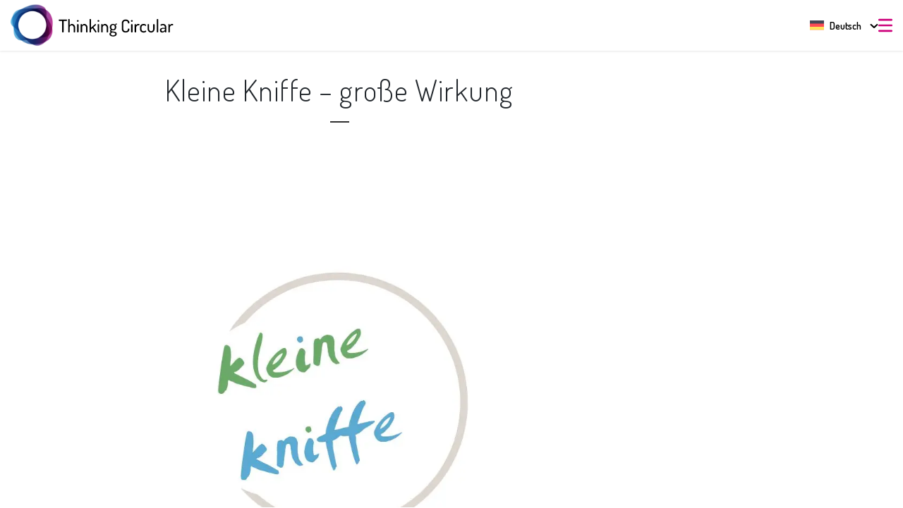

--- FILE ---
content_type: text/html; charset=UTF-8
request_url: https://thinking-circular.com/de/2021/12/
body_size: 24580
content:
<!DOCTYPE html>
<html lang="de-DE">
<head>
	<meta charset="UTF-8" />
	
				<meta name="viewport" content="width=device-width,initial-scale=1,user-scalable=no">
		
	<link rel="profile" href="http://gmpg.org/xfn/11" />
	<link rel="pingback" href="https://thinking-circular.com/xmlrpc.php" />
    <link rel="preconnect" href="https://fonts.googleapis.com">
    <link rel="preconnect" href="https://fonts.gstatic.com" crossorigin>
    <link href="https://fonts.googleapis.com/css2?family=Roboto:ital,wght@0,400;0,500;0,700;1,400&display=swap" rel="stylesheet">
	<meta name='robots' content='noindex, follow' />

	<!-- This site is optimized with the Yoast SEO plugin v26.8 - https://yoast.com/product/yoast-seo-wordpress/ -->
	<title>Dezember 2021 &#8211; Thinking Circular</title>
        <script data-no-optimize='true' type='text/javascript'>			
			var cookiedisallow_admin_ajax = 'https://thinking-circular.com/wp-admin/admin-ajax.php';
			var disable_cookie_ids = '';
            function cookiedisallow_get_cookie(name) {
              var match = document.cookie.match(new RegExp('(^| )' + name + '=([^;]+)'));
              if (match) { return match[2];}
              else { return ''; }
            }			
			function cookiedisallow_sleep(ms) {
				return new Promise(resolve => setTimeout(resolve, ms));
			}
            async function cookiedisallow_add_script( attrs,sl=0 ) {				
				if(sl!=0) { 
					//cookiedisallow_sleep(sl); 
					await new Promise(resolve => setTimeout(resolve, sl));
				}				
				if(document.body!=null) {					
					var s = document.createElement( 'script' );
					for (var key in attrs) {
						s.setAttribute( key, attrs[key] );
					}
					//s.async = false;
					s.defer = true;			
					//console.log(s);
					document.body.appendChild( s );					
				} else {
					setTimeout(function(){cookiedisallow_add_script( attrs );},50);
				}
            }            
            cookiedisallow = cookiedisallow_get_cookie('cookiedisallow');
			function _ckdsllw(gr,id='',alt=[]) {					
				 
				if(id!=''&&disable_cookie_ids.indexOf(id)!=-1) {
					return true;
				}
				if(typeof cookiedisallow!=='undefined') {
					if(cookiedisallow==1||cookiedisallow.indexOf(gr)!=-1) {
						return true;
					}
					if(id!=''&&cookiedisallow.indexOf(id)!=-1) {
						return true;
					}					
					if(alt.length>0 ) {												
						for(var ii=0; ii<alt.length;ii++) {
							if(cookiedisallow.indexOf(alt[ii])!=-1) {								
								return true;
							}
						}
					}					
				}
				return false;
			}
		</script>
		<script type='text/javascript'>
			// google consent mode v2 for tags
			// Set defaults			
				window.dataLayer = window.dataLayer || [];
				if (typeof window.gtag === 'undefined') {
					window.gtag = function() { dataLayer.push(arguments); }
				}
				var ws_cm2_default={
					ad_storage: 'denied',
					ad_user_data: 'denied',
					ad_personalization: 'denied',
					analytics_storage: 'denied',
					functionality_storage: 'denied',
					personalization_storage: 'denied',
					security_storage: 'granted',	
					wait_for_update: 500
				};
				window.gtag('consent', 'default', ws_cm2_default );							
				console.log('cm2 default: ',ws_cm2_default);				
				
				var ws_cm2_dataLayer = {}			
				ws_cm2_dataLayer.ad_storage= _ckdsllw('marketing','google_ad_storage') ? 'granted':'denied';
				ws_cm2_dataLayer.ad_user_data= _ckdsllw('marketing','google_ad_user_data') ? 'granted':'denied';
				ws_cm2_dataLayer.ad_personalization= _ckdsllw('marketing','google_ad_personalization') ? 'granted':'denied';
				
				ws_cm2_dataLayer.functionality_storage= _ckdsllw('essential','google_functionality_storage') ? 'granted':'denied';
				ws_cm2_dataLayer.personalization_storage= _ckdsllw('essential','google_personalization_storage') ? 'granted':'denied';

				ws_cm2_dataLayer.analytics_storage= _ckdsllw('statistics','google_analytics_storage') ? 'granted':'denied';
		//			ws_cm2_dataLayer.security_storage= _ckdsllw('essential','google_security_storage') ? 'granted':'denied';
				ws_cm2_dataLayer.security_storage= 'granted';

				if(Object.keys(ws_cm2_dataLayer).length !== 0) {
					console.log('cm2 update:',ws_cm2_dataLayer);
					window.gtag('consent', 'update', ws_cm2_dataLayer);
				}		

				var ws_cm2_pushed = false;
				window.dataLayer.push({
					event: 'GTMEvent',
					eventCallback: function(containerId) {							
						if(ws_cm2_pushed) return ;
						ws_cm2_pushed = true;
						var consentState = google_tag_manager[containerId].dataLayer.get('consent');
						 // Push the consent status to the dataLayer														
						 // 'id':containerId,
						window.dataLayer.push({			
							'event': 'consent_status_update',
							'consent_status': {								
								'ad_storage': consentState ? consentState.ad_storage: ws_cm2_dataLayer.ad_storage,
								'analytics_storage': consentState ? consentState.analytics_storage : ws_cm2_dataLayer.analytics_storage,
								'ad_user_data': consentState ? consentState.ad_user_data: ws_cm2_dataLayer.ad_user_data,
								'ad_personalization': consentState ? consentState.ad_personalization : ws_cm2_dataLayer.ad_personalization,
								'functionality_storage': consentState ? consentState.functionality_storage : ws_cm2_dataLayer.functionality_storage,
								'personalization_storage': consentState ? consentState.personalization_storage : ws_cm2_dataLayer.personalization_storage,
								'security_storage': consentState ? consentState.security_storage : ws_cm2_dataLayer.security_storage,
							}
						  });						
					}
				});
				
        </script>
	<meta property="og:locale" content="de_DE" />
	<meta property="og:type" content="website" />
	<meta property="og:title" content="Dezember 2021 &#8211; Thinking Circular" />
	<meta property="og:url" content="https://thinking-circular.com/de/2021/12/" />
	<meta property="og:site_name" content="Thinking Circular" />
	<meta property="og:image" content="https://thinking-circular.com/wp-content/uploads/2018/03/Logo_head.png" />
	<meta property="og:image:width" content="500" />
	<meta property="og:image:height" content="220" />
	<meta property="og:image:type" content="image/png" />
	<meta name="twitter:card" content="summary_large_image" />
	<script type="application/ld+json" class="yoast-schema-graph">{"@context":"https://schema.org","@graph":[{"@type":"CollectionPage","@id":"https://thinking-circular.com/de/2021/12/","url":"https://thinking-circular.com/de/2021/12/","name":"Dezember 2021 &#8211; Thinking Circular","isPartOf":{"@id":"https://thinking-circular.com/de/#website"},"primaryImageOfPage":{"@id":"https://thinking-circular.com/de/2021/12/#primaryimage"},"image":{"@id":"https://thinking-circular.com/de/2021/12/#primaryimage"},"thumbnailUrl":"https://thinking-circular.com/wp-content/uploads/2021/12/Logo-kleine-Kniffe.jpg","breadcrumb":{"@id":"https://thinking-circular.com/de/2021/12/#breadcrumb"},"inLanguage":"de"},{"@type":"ImageObject","inLanguage":"de","@id":"https://thinking-circular.com/de/2021/12/#primaryimage","url":"https://thinking-circular.com/wp-content/uploads/2021/12/Logo-kleine-Kniffe.jpg","contentUrl":"https://thinking-circular.com/wp-content/uploads/2021/12/Logo-kleine-Kniffe.jpg","width":1142,"height":958},{"@type":"BreadcrumbList","@id":"https://thinking-circular.com/de/2021/12/#breadcrumb","itemListElement":[{"@type":"ListItem","position":1,"name":"Startseite","item":"https://thinking-circular.com/de/"},{"@type":"ListItem","position":2,"name":"Archive für Dezember 2021"}]},{"@type":"WebSite","@id":"https://thinking-circular.com/de/#website","url":"https://thinking-circular.com/de/","name":"Thinking Circular","description":"Das Multiversum der Kreislaufwirtschaft.","publisher":{"@id":"https://thinking-circular.com/de/#organization"},"potentialAction":[{"@type":"SearchAction","target":{"@type":"EntryPoint","urlTemplate":"https://thinking-circular.com/de/?s={search_term_string}"},"query-input":{"@type":"PropertyValueSpecification","valueRequired":true,"valueName":"search_term_string"}}],"inLanguage":"de"},{"@type":"Organization","@id":"https://thinking-circular.com/de/#organization","name":"Thinking Circular","url":"https://thinking-circular.com/de/","logo":{"@type":"ImageObject","inLanguage":"de","@id":"https://thinking-circular.com/de/#/schema/logo/image/","url":"https://thinking-circular.com/wp-content/uploads/2018/03/logo_experts_solo.png","contentUrl":"https://thinking-circular.com/wp-content/uploads/2018/03/logo_experts_solo.png","width":535,"height":535,"caption":"Thinking Circular"},"image":{"@id":"https://thinking-circular.com/de/#/schema/logo/image/"}}]}</script>
	<!-- / Yoast SEO plugin. -->


<link href="https://fonts.googleapis.com" rel="preconnect" crossorigin><link href="https://play.pod.co" rel="preconnect"><link rel="alternate" type="application/rss+xml" title="Thinking Circular &raquo; Feed" href="https://thinking-circular.com/de/feed/" />
<style id='wp-img-auto-sizes-contain-inline-css' type='text/css'>
img:is([sizes=auto i],[sizes^="auto," i]){contain-intrinsic-size:3000px 1500px}
/*# sourceURL=wp-img-auto-sizes-contain-inline-css */
</style>
<link rel='stylesheet' id='wp-block-library-css' href='https://thinking-circular.com/wp-includes/css/dist/block-library/style.min.css?ver=0682f53bf62106acdeb469245da56401' type='text/css' media='all' />
<style id='global-styles-inline-css' type='text/css'>
:root{--wp--preset--aspect-ratio--square: 1;--wp--preset--aspect-ratio--4-3: 4/3;--wp--preset--aspect-ratio--3-4: 3/4;--wp--preset--aspect-ratio--3-2: 3/2;--wp--preset--aspect-ratio--2-3: 2/3;--wp--preset--aspect-ratio--16-9: 16/9;--wp--preset--aspect-ratio--9-16: 9/16;--wp--preset--color--black: #000000;--wp--preset--color--cyan-bluish-gray: #abb8c3;--wp--preset--color--white: #ffffff;--wp--preset--color--pale-pink: #f78da7;--wp--preset--color--vivid-red: #cf2e2e;--wp--preset--color--luminous-vivid-orange: #ff6900;--wp--preset--color--luminous-vivid-amber: #fcb900;--wp--preset--color--light-green-cyan: #7bdcb5;--wp--preset--color--vivid-green-cyan: #00d084;--wp--preset--color--pale-cyan-blue: #8ed1fc;--wp--preset--color--vivid-cyan-blue: #0693e3;--wp--preset--color--vivid-purple: #9b51e0;--wp--preset--gradient--vivid-cyan-blue-to-vivid-purple: linear-gradient(135deg,rgb(6,147,227) 0%,rgb(155,81,224) 100%);--wp--preset--gradient--light-green-cyan-to-vivid-green-cyan: linear-gradient(135deg,rgb(122,220,180) 0%,rgb(0,208,130) 100%);--wp--preset--gradient--luminous-vivid-amber-to-luminous-vivid-orange: linear-gradient(135deg,rgb(252,185,0) 0%,rgb(255,105,0) 100%);--wp--preset--gradient--luminous-vivid-orange-to-vivid-red: linear-gradient(135deg,rgb(255,105,0) 0%,rgb(207,46,46) 100%);--wp--preset--gradient--very-light-gray-to-cyan-bluish-gray: linear-gradient(135deg,rgb(238,238,238) 0%,rgb(169,184,195) 100%);--wp--preset--gradient--cool-to-warm-spectrum: linear-gradient(135deg,rgb(74,234,220) 0%,rgb(151,120,209) 20%,rgb(207,42,186) 40%,rgb(238,44,130) 60%,rgb(251,105,98) 80%,rgb(254,248,76) 100%);--wp--preset--gradient--blush-light-purple: linear-gradient(135deg,rgb(255,206,236) 0%,rgb(152,150,240) 100%);--wp--preset--gradient--blush-bordeaux: linear-gradient(135deg,rgb(254,205,165) 0%,rgb(254,45,45) 50%,rgb(107,0,62) 100%);--wp--preset--gradient--luminous-dusk: linear-gradient(135deg,rgb(255,203,112) 0%,rgb(199,81,192) 50%,rgb(65,88,208) 100%);--wp--preset--gradient--pale-ocean: linear-gradient(135deg,rgb(255,245,203) 0%,rgb(182,227,212) 50%,rgb(51,167,181) 100%);--wp--preset--gradient--electric-grass: linear-gradient(135deg,rgb(202,248,128) 0%,rgb(113,206,126) 100%);--wp--preset--gradient--midnight: linear-gradient(135deg,rgb(2,3,129) 0%,rgb(40,116,252) 100%);--wp--preset--font-size--small: 13px;--wp--preset--font-size--medium: 20px;--wp--preset--font-size--large: 36px;--wp--preset--font-size--x-large: 42px;--wp--preset--spacing--20: 0.44rem;--wp--preset--spacing--30: 0.67rem;--wp--preset--spacing--40: 1rem;--wp--preset--spacing--50: 1.5rem;--wp--preset--spacing--60: 2.25rem;--wp--preset--spacing--70: 3.38rem;--wp--preset--spacing--80: 5.06rem;--wp--preset--shadow--natural: 6px 6px 9px rgba(0, 0, 0, 0.2);--wp--preset--shadow--deep: 12px 12px 50px rgba(0, 0, 0, 0.4);--wp--preset--shadow--sharp: 6px 6px 0px rgba(0, 0, 0, 0.2);--wp--preset--shadow--outlined: 6px 6px 0px -3px rgb(255, 255, 255), 6px 6px rgb(0, 0, 0);--wp--preset--shadow--crisp: 6px 6px 0px rgb(0, 0, 0);}:where(.is-layout-flex){gap: 0.5em;}:where(.is-layout-grid){gap: 0.5em;}body .is-layout-flex{display: flex;}.is-layout-flex{flex-wrap: wrap;align-items: center;}.is-layout-flex > :is(*, div){margin: 0;}body .is-layout-grid{display: grid;}.is-layout-grid > :is(*, div){margin: 0;}:where(.wp-block-columns.is-layout-flex){gap: 2em;}:where(.wp-block-columns.is-layout-grid){gap: 2em;}:where(.wp-block-post-template.is-layout-flex){gap: 1.25em;}:where(.wp-block-post-template.is-layout-grid){gap: 1.25em;}.has-black-color{color: var(--wp--preset--color--black) !important;}.has-cyan-bluish-gray-color{color: var(--wp--preset--color--cyan-bluish-gray) !important;}.has-white-color{color: var(--wp--preset--color--white) !important;}.has-pale-pink-color{color: var(--wp--preset--color--pale-pink) !important;}.has-vivid-red-color{color: var(--wp--preset--color--vivid-red) !important;}.has-luminous-vivid-orange-color{color: var(--wp--preset--color--luminous-vivid-orange) !important;}.has-luminous-vivid-amber-color{color: var(--wp--preset--color--luminous-vivid-amber) !important;}.has-light-green-cyan-color{color: var(--wp--preset--color--light-green-cyan) !important;}.has-vivid-green-cyan-color{color: var(--wp--preset--color--vivid-green-cyan) !important;}.has-pale-cyan-blue-color{color: var(--wp--preset--color--pale-cyan-blue) !important;}.has-vivid-cyan-blue-color{color: var(--wp--preset--color--vivid-cyan-blue) !important;}.has-vivid-purple-color{color: var(--wp--preset--color--vivid-purple) !important;}.has-black-background-color{background-color: var(--wp--preset--color--black) !important;}.has-cyan-bluish-gray-background-color{background-color: var(--wp--preset--color--cyan-bluish-gray) !important;}.has-white-background-color{background-color: var(--wp--preset--color--white) !important;}.has-pale-pink-background-color{background-color: var(--wp--preset--color--pale-pink) !important;}.has-vivid-red-background-color{background-color: var(--wp--preset--color--vivid-red) !important;}.has-luminous-vivid-orange-background-color{background-color: var(--wp--preset--color--luminous-vivid-orange) !important;}.has-luminous-vivid-amber-background-color{background-color: var(--wp--preset--color--luminous-vivid-amber) !important;}.has-light-green-cyan-background-color{background-color: var(--wp--preset--color--light-green-cyan) !important;}.has-vivid-green-cyan-background-color{background-color: var(--wp--preset--color--vivid-green-cyan) !important;}.has-pale-cyan-blue-background-color{background-color: var(--wp--preset--color--pale-cyan-blue) !important;}.has-vivid-cyan-blue-background-color{background-color: var(--wp--preset--color--vivid-cyan-blue) !important;}.has-vivid-purple-background-color{background-color: var(--wp--preset--color--vivid-purple) !important;}.has-black-border-color{border-color: var(--wp--preset--color--black) !important;}.has-cyan-bluish-gray-border-color{border-color: var(--wp--preset--color--cyan-bluish-gray) !important;}.has-white-border-color{border-color: var(--wp--preset--color--white) !important;}.has-pale-pink-border-color{border-color: var(--wp--preset--color--pale-pink) !important;}.has-vivid-red-border-color{border-color: var(--wp--preset--color--vivid-red) !important;}.has-luminous-vivid-orange-border-color{border-color: var(--wp--preset--color--luminous-vivid-orange) !important;}.has-luminous-vivid-amber-border-color{border-color: var(--wp--preset--color--luminous-vivid-amber) !important;}.has-light-green-cyan-border-color{border-color: var(--wp--preset--color--light-green-cyan) !important;}.has-vivid-green-cyan-border-color{border-color: var(--wp--preset--color--vivid-green-cyan) !important;}.has-pale-cyan-blue-border-color{border-color: var(--wp--preset--color--pale-cyan-blue) !important;}.has-vivid-cyan-blue-border-color{border-color: var(--wp--preset--color--vivid-cyan-blue) !important;}.has-vivid-purple-border-color{border-color: var(--wp--preset--color--vivid-purple) !important;}.has-vivid-cyan-blue-to-vivid-purple-gradient-background{background: var(--wp--preset--gradient--vivid-cyan-blue-to-vivid-purple) !important;}.has-light-green-cyan-to-vivid-green-cyan-gradient-background{background: var(--wp--preset--gradient--light-green-cyan-to-vivid-green-cyan) !important;}.has-luminous-vivid-amber-to-luminous-vivid-orange-gradient-background{background: var(--wp--preset--gradient--luminous-vivid-amber-to-luminous-vivid-orange) !important;}.has-luminous-vivid-orange-to-vivid-red-gradient-background{background: var(--wp--preset--gradient--luminous-vivid-orange-to-vivid-red) !important;}.has-very-light-gray-to-cyan-bluish-gray-gradient-background{background: var(--wp--preset--gradient--very-light-gray-to-cyan-bluish-gray) !important;}.has-cool-to-warm-spectrum-gradient-background{background: var(--wp--preset--gradient--cool-to-warm-spectrum) !important;}.has-blush-light-purple-gradient-background{background: var(--wp--preset--gradient--blush-light-purple) !important;}.has-blush-bordeaux-gradient-background{background: var(--wp--preset--gradient--blush-bordeaux) !important;}.has-luminous-dusk-gradient-background{background: var(--wp--preset--gradient--luminous-dusk) !important;}.has-pale-ocean-gradient-background{background: var(--wp--preset--gradient--pale-ocean) !important;}.has-electric-grass-gradient-background{background: var(--wp--preset--gradient--electric-grass) !important;}.has-midnight-gradient-background{background: var(--wp--preset--gradient--midnight) !important;}.has-small-font-size{font-size: var(--wp--preset--font-size--small) !important;}.has-medium-font-size{font-size: var(--wp--preset--font-size--medium) !important;}.has-large-font-size{font-size: var(--wp--preset--font-size--large) !important;}.has-x-large-font-size{font-size: var(--wp--preset--font-size--x-large) !important;}
/*# sourceURL=global-styles-inline-css */
</style>

<style id='classic-theme-styles-inline-css' type='text/css'>
/*! This file is auto-generated */
.wp-block-button__link{color:#fff;background-color:#32373c;border-radius:9999px;box-shadow:none;text-decoration:none;padding:calc(.667em + 2px) calc(1.333em + 2px);font-size:1.125em}.wp-block-file__button{background:#32373c;color:#fff;text-decoration:none}
/*# sourceURL=/wp-includes/css/classic-themes.min.css */
</style>
<link rel='stylesheet' id='wpa-css-css' href='https://thinking-circular.com/wp-content/plugins/honeypot/includes/css/wpa.css?ver=2.3.04' type='text/css' media='all' />
<link rel='stylesheet' id='wpml-legacy-dropdown-click-0-css' href='https://thinking-circular.com/wp-content/plugins/sitepress-multilingual-cms/templates/language-switchers/legacy-dropdown-click/style.min.css?ver=1' type='text/css' media='all' />
<style id='wpml-legacy-dropdown-click-0-inline-css' type='text/css'>
li.wpml-ls-menu-item ul li a { width: auto !important; }
/*# sourceURL=wpml-legacy-dropdown-click-0-inline-css */
</style>
<link rel='stylesheet' id='cookiedisallow-frontend-css' href='https://thinking-circular.com/wp-content/plugins/cookie-disallow/assets/css/frontend.css?ver=2.0.126' type='text/css' media='all' />
<link rel='stylesheet' id='eeb-css-frontend-css' href='https://thinking-circular.com/wp-content/plugins/email-encoder-bundle/assets/css/style.css?ver=54d4eedc552c499c4a8d6b89c23d3df1' type='text/css' media='all' />
<link rel='stylesheet' id='wsgdprvideo-modal-css' href='https://thinking-circular.com/wp-content/plugins/ws-dsgvo-video/assets/css/modal.css?ver=2.1.15' type='text/css' media='all' />
<link rel='stylesheet' id='wsgdprvideo-frontend-css' href='https://thinking-circular.com/wp-content/plugins/ws-dsgvo-video/assets/css/frontend.css?ver=2.1.15' type='text/css' media='all' />
<link rel='stylesheet' id='mediaelement-css' href='https://thinking-circular.com/wp-includes/js/mediaelement/mediaelementplayer-legacy.min.css?ver=4.2.17' type='text/css' media='all' />
<link rel='stylesheet' id='wp-mediaelement-css' href='https://thinking-circular.com/wp-includes/js/mediaelement/wp-mediaelement.min.css?ver=0682f53bf62106acdeb469245da56401' type='text/css' media='all' />
<link rel='stylesheet' id='bridge-default-style-css' href='https://thinking-circular.com/wp-content/themes/bridge/style.css?ver=0682f53bf62106acdeb469245da56401' type='text/css' media='all' />
<link rel='stylesheet' id='bridge-qode-font_awesome-css' href='https://thinking-circular.com/wp-content/themes/bridge/css/font-awesome/css/font-awesome.min.css?ver=0682f53bf62106acdeb469245da56401' type='text/css' media='all' />
<link rel='stylesheet' id='bridge-qode-font_elegant-css' href='https://thinking-circular.com/wp-content/themes/bridge/css/elegant-icons/style.min.css?ver=0682f53bf62106acdeb469245da56401' type='text/css' media='all' />
<link rel='stylesheet' id='bridge-qode-linea_icons-css' href='https://thinking-circular.com/wp-content/themes/bridge/css/linea-icons/style.css?ver=0682f53bf62106acdeb469245da56401' type='text/css' media='all' />
<link rel='stylesheet' id='bridge-qode-dripicons-css' href='https://thinking-circular.com/wp-content/themes/bridge/css/dripicons/dripicons.css?ver=0682f53bf62106acdeb469245da56401' type='text/css' media='all' />
<link rel='stylesheet' id='bridge-qode-kiko-css' href='https://thinking-circular.com/wp-content/themes/bridge/css/kiko/kiko-all.css?ver=0682f53bf62106acdeb469245da56401' type='text/css' media='all' />
<link rel='stylesheet' id='bridge-qode-font_awesome_5-css' href='https://thinking-circular.com/wp-content/themes/bridge/css/font-awesome-5/css/font-awesome-5.min.css?ver=0682f53bf62106acdeb469245da56401' type='text/css' media='all' />
<link rel='stylesheet' id='bridge-stylesheet-css' href='https://thinking-circular.com/wp-content/themes/bridge/css/stylesheet.min.css?ver=0682f53bf62106acdeb469245da56401' type='text/css' media='all' />
<style id='bridge-stylesheet-inline-css' type='text/css'>
   .archive.disabled_footer_top .footer_top_holder, .archive.disabled_footer_bottom .footer_bottom_holder { display: none;}


/*# sourceURL=bridge-stylesheet-inline-css */
</style>
<link rel='stylesheet' id='bridge-print-css' href='https://thinking-circular.com/wp-content/themes/bridge/css/print.css?ver=0682f53bf62106acdeb469245da56401' type='text/css' media='all' />
<link rel='stylesheet' id='bridge-style-dynamic-css' href='https://thinking-circular.com/wp-content/themes/bridge/css/style_dynamic_callback.php?ver=0682f53bf62106acdeb469245da56401' type='text/css' media='all' />
<link rel='stylesheet' id='bridge-responsive-css' href='https://thinking-circular.com/wp-content/themes/bridge/css/responsive.min.css?ver=0682f53bf62106acdeb469245da56401' type='text/css' media='all' />
<link rel='stylesheet' id='bridge-style-dynamic-responsive-css' href='https://thinking-circular.com/wp-content/themes/bridge/css/style_dynamic_responsive_callback.php?ver=0682f53bf62106acdeb469245da56401' type='text/css' media='all' />
<style id='bridge-style-dynamic-responsive-inline-css' type='text/css'>
/* Fonts */



/* dosis-200 - latin-ext_latin */

@font-face {

  font-family: 'Dosis';

  font-style: normal;

  font-weight: 200;

  src: url('/wp-content/uploads/fonts/dosis-v7-latin-ext_latin-200.eot'); /* IE9 Compat Modes */

  src: local('Dosis ExtraLight'), local('Dosis-ExtraLight'),

       url('/wp-content/uploads/fonts/dosis-v7-latin-ext_latin-200.eot?#iefix') format('embedded-opentype'), /* IE6-IE8 */

       url('/wp-content/uploads/fonts/dosis-v7-latin-ext_latin-200.woff2') format('woff2'), /* Super Modern Browsers */

       url('/wp-content/uploads/fonts/dosis-v7-latin-ext_latin-200.woff') format('woff'), /* Modern Browsers */

       url('/wp-content/uploads/fonts/dosis-v7-latin-ext_latin-200.ttf') format('truetype'), /* Safari, Android, iOS */

       url('/wp-content/uploads/fonts/dosis-v7-latin-ext_latin-200.svg#Dosis') format('svg'); /* Legacy iOS */

}



/* dosis-300 - latin-ext_latin */

@font-face {

  font-family: 'Dosis';

  font-style: normal;

  font-weight: 300;

  src: url('/wp-content/uploads/fonts/dosis-v7-latin-ext_latin-300.eot'); /* IE9 Compat Modes */

  src: local('Dosis Light'), local('Dosis-Light'),

       url('/wp-content/uploads/fonts/dosis-v7-latin-ext_latin-300.eot?#iefix') format('embedded-opentype'), /* IE6-IE8 */

       url('/wp-content/uploads/fonts/dosis-v7-latin-ext_latin-300.woff2') format('woff2'), /* Super Modern Browsers */

       url('/wp-content/uploads/fonts/dosis-v7-latin-ext_latin-300.woff') format('woff'), /* Modern Browsers */

       url('/wp-content/uploads/fonts/dosis-v7-latin-ext_latin-300.ttf') format('truetype'), /* Safari, Android, iOS */

       url('/wp-content/uploads/fonts/dosis-v7-latin-ext_latin-300.svg#Dosis') format('svg'); /* Legacy iOS */

}



/* dosis-regular - latin-ext_latin */

@font-face {

  font-family: 'Dosis';

  font-style: normal;

  font-weight: 400;

  src: url('/wp-content/uploads/fonts/dosis-v7-latin-ext_latin-regular.eot'); /* IE9 Compat Modes */

  src: local('Dosis Regular'), local('Dosis-Regular'),

       url('/wp-content/uploads/fonts/dosis-v7-latin-ext_latin-regular.eot?#iefix') format('embedded-opentype'), /* IE6-IE8 */

       url('/wp-content/uploads/fonts/dosis-v7-latin-ext_latin-regular.woff2') format('woff2'), /* Super Modern Browsers */

       url('/wp-content/uploads/fonts/dosis-v7-latin-ext_latin-regular.woff') format('woff'), /* Modern Browsers */

       url('/wp-content/uploads/fonts/dosis-v7-latin-ext_latin-regular.ttf') format('truetype'), /* Safari, Android, iOS */

       url('/wp-content/uploads/fonts/dosis-v7-latin-ext_latin-regular.svg#Dosis') format('svg'); /* Legacy iOS */

}



/* dosis-500 - latin-ext_latin */

@font-face {

  font-family: 'Dosis';

  font-style: normal;

  font-weight: 500;

  src: url('/wp-content/uploads/fonts/dosis-v7-latin-ext_latin-500.eot'); /* IE9 Compat Modes */

  src: local('Dosis Medium'), local('Dosis-Medium'),

       url('/wp-content/uploads/fonts/dosis-v7-latin-ext_latin-500.eot?#iefix') format('embedded-opentype'), /* IE6-IE8 */

       url('/wp-content/uploads/fonts/dosis-v7-latin-ext_latin-500.woff2') format('woff2'), /* Super Modern Browsers */

       url('/wp-content/uploads/fonts/dosis-v7-latin-ext_latin-500.woff') format('woff'), /* Modern Browsers */

       url('/wp-content/uploads/fonts/dosis-v7-latin-ext_latin-500.ttf') format('truetype'), /* Safari, Android, iOS */

       url('/wp-content/uploads/fonts/dosis-v7-latin-ext_latin-500.svg#Dosis') format('svg'); /* Legacy iOS */

}



/* dosis-600 - latin-ext_latin */

@font-face {

  font-family: 'Dosis';

  font-style: normal;

  font-weight: 600;

  src: url('/wp-content/uploads/fonts/dosis-v7-latin-ext_latin-600.eot'); /* IE9 Compat Modes */

  src: local('Dosis SemiBold'), local('Dosis-SemiBold'),

       url('/wp-content/uploads/fonts/dosis-v7-latin-ext_latin-600.eot?#iefix') format('embedded-opentype'), /* IE6-IE8 */

       url('/wp-content/uploads/fonts/dosis-v7-latin-ext_latin-600.woff2') format('woff2'), /* Super Modern Browsers */

       url('/wp-content/uploads/fonts/dosis-v7-latin-ext_latin-600.woff') format('woff'), /* Modern Browsers */

       url('/wp-content/uploads/fonts/dosis-v7-latin-ext_latin-600.ttf') format('truetype'), /* Safari, Android, iOS */

       url('/wp-content/uploads/fonts/dosis-v7-latin-ext_latin-600.svg#Dosis') format('svg'); /* Legacy iOS */

}



/* dosis-700 - latin-ext_latin */

@font-face {

  font-family: 'Dosis';

  font-style: normal;

  font-weight: 700;

  src: url('/wp-content/uploads/fonts/dosis-v7-latin-ext_latin-700.eot'); /* IE9 Compat Modes */

  src: local('Dosis Bold'), local('Dosis-Bold'),

       url('/wp-content/uploads/fonts/dosis-v7-latin-ext_latin-700.eot?#iefix') format('embedded-opentype'), /* IE6-IE8 */

       url('/wp-content/uploads/fonts/dosis-v7-latin-ext_latin-700.woff2') format('woff2'), /* Super Modern Browsers */

       url('/wp-content/uploads/fonts/dosis-v7-latin-ext_latin-700.woff') format('woff'), /* Modern Browsers */

       url('/wp-content/uploads/fonts/dosis-v7-latin-ext_latin-700.ttf') format('truetype'), /* Safari, Android, iOS */

       url('/wp-content/uploads/fonts/dosis-v7-latin-ext_latin-700.svg#Dosis') format('svg'); /* Legacy iOS */

}



/* dosis-800 - latin-ext_latin */

@font-face {

  font-family: 'Dosis';

  font-style: normal;

  font-weight: 800;

  src: url('/wp-content/uploads/fonts/dosis-v7-latin-ext_latin-800.eot'); /* IE9 Compat Modes */

  src: local('Dosis ExtraBold'), local('Dosis-ExtraBold'),

       url('/wp-content/uploads/fonts/dosis-v7-latin-ext_latin-800.eot?#iefix') format('embedded-opentype'), /* IE6-IE8 */

       url('/wp-content/uploads/fonts/dosis-v7-latin-ext_latin-800.woff2') format('woff2'), /* Super Modern Browsers */

       url('/wp-content/uploads/fonts/dosis-v7-latin-ext_latin-800.woff') format('woff'), /* Modern Browsers */

       url('/wp-content/uploads/fonts/dosis-v7-latin-ext_latin-800.ttf') format('truetype'), /* Safari, Android, iOS */

       url('/wp-content/uploads/fonts/dosis-v7-latin-ext_latin-800.svg#Dosis') format('svg'); /* Legacy iOS */

}







/* Logogroesse */



@media screen and (min-width: 1001px) {

.header_bottom{

padding:0;

}



.logo_wrapper .q_logo_hidden {

  position: relative;

  top: 10px;   /* logo after scroll position */

}





header.fixed_hiding .q_logo a, header.fixed_hiding .q_logo {

	max-height: none; 

	height: 150px;

}



.logo_wrapper .q_logo a[itemprop="url"] {

	height: 100% !important;

}

}





/* Kontaktformular zweispaltig */



.wps-form {

    width: 100%;

    margin: 0 auto;

}

.wps-form .wps-form-row {

    display: flex;

    flex-direction: column;

    width: 100%;

}

.wps-form .wps-form-row .wpcf7-form-control {

    width: 100%;

}

.wps-form .wps-form-column {

    flex: 1;

    width: 100%;

    padding: 50px 30px 0 0;

}



.wpcf7-list-item {

    margin-left: 0 !important;

}



/* Notebook / Desktop */

@media only screen and ( min-width: 48em ) { 

    .wps-form .wps-form-row {

        flex-direction: row;

    }

    .wps-form .wps-form-column {

    padding: 50px 30px 0 0;

    }

}





/* Glyphen */



.glyph-h1 p {

font-size: 96px !important;

font-weight: 500;

color: #23282d;

}



.footer .glyph-footer {

margin-top: 75px;

font-size: 76px;

text-align: right;

vertical-align: bottom;

}



/* Element "Image with text over" ohne Overlay */



.q_image_with_text_over .shader {

background-color:transparent;



}





/* Fix für Element "Workflow", letztes Element Linendicke */



.qode-workflow .qode-workflow-item:last-of-type .line {

    background-color: transparent !important;

}





/* custom-workflow */

@media only screen and ( max-width: 600px ) { 

.custom-workflow .qode-workflow-text {

padding: 0 60px 0 60px !important;

}}





/* Fix für Linie unter Language Flag */



.wpml-ls-item .underline_dash {

margin-left: 0 !important;

}



.content .container .container_inner ol {

    list-style-position: inside;

}

.blog_compound article .post_title .category .date, .blog_compound article .post_title .category a {
    color: #b745b3;
}

.page-template-blog-compound .content .content_inner > .container > .container_inner {
    width: 100%;
}
@media (min-width:1200px) {
  .page-template-blog-compound .content .content_inner > .container > .container_inner .two_columns_75_25 {
      width: 1100px;
      margin: 0 auto;
  }
}
@media only screen and (max-width: 1199px) {
 .page-template-blog-compound  .two_columns_75_25 {
    padding:0 45px;
    box-sizing: border-box;
  }
}

@media only screen and (max-width: 420px) {
 .page-template-blog-compound  .two_columns_75_25 {
    padding:0 15px;
  }
}


.blog_compound article .post_title .category {
    display: none;
}
.blog_holder.blog_single article .post_info {
    display:none;
}
.blog_holder.blog_single article h2 {
    margin-bottom: 20px;
}

/* correct content margin */
@media only screen and (min-width:1001px) {
.content.content_top_margin {
    margin-top: 266px !important;
}
}


/* correct desktop menu */
@media only screen and (min-width:1001px) and (max-width:1440px) {
nav.main_menu>ul>li>a {
    padding: 0 20px;
}
}
.blog_holder article .post_content_holder {
    padding-top: 30px;
}

/* video */

.mejs-overlay-button {
   filter: brightness(0) drop-shadow(2px 2px 3px rgba(0,0,0,0.2))
}
.mejs-controls .mejs-button button {
   filter: contrast(1) invert(1);
   margin: 14px 8px 13px;
}
.mejs-container .mejs-controls .mejs-time span {
   color: #fff;
}
.mejs-controls .mejs-volume-button button {
    width: 18px;
    height: 16px;
    margin: 12px 4px 12px 10px!important;
}
.mejs-controls .mejs-button.mejs-fullscreen-button>button {
    background: transparent url(//thinking-circular.com/wp-includes/js/mediaelement/mejs-controls.svg);
    filter: none!important;
    width:20px!important;
    height:20px!important;
    margin:10px 8px 10px 4px!important;
    background-position: -80px 0!important;
}
.mejs-controls .mejs-volume-button .mejs-volume-slider .mejs-volume-current, .mejs-controls .mejs-volume-button .mejs-volume-slider .mejs-volume-total {
   left:50%!important
}
.mejs-controls .mejs-volume-button .mejs-volume-slider {
    left:18px!important;
}
.mejs-controls .mejs-time-rail .mejs-time-total {
    width: calc(100% - 20px)!important;
    margin: 16px 10px!important;
}
.mejs-controls .mejs-volume-button .mejs-volume-slider .mejs-volume-handle {
    left: 50%!important;
    top: unset!important;
}
.mejs-controls .mejs-volume-button .mejs-volume-slider {
    background-image:none!important;
}
.mejs-controls .mejs-volume-button .mejs-volume-slider .mejs-volume-current {
    top: unset!important;
    left: calc(50% - 1px)!important;
}
/*# sourceURL=bridge-style-dynamic-responsive-inline-css */
</style>
<link rel='stylesheet' id='js_composer_front-css' href='https://thinking-circular.com/wp-content/plugins/js_composer/assets/css/js_composer.min.css?ver=8.7.2' type='text/css' media='all' />
<link rel='stylesheet' id='bridge-style-handle-google-fonts-css' href='https://fonts.googleapis.com/css?family=Raleway%3A100%2C200%2C300%2C400%2C500%2C600%2C700%2C800%2C900%2C100italic%2C300italic%2C400italic%2C700italic%7CDosis%3A100%2C200%2C300%2C400%2C500%2C600%2C700%2C800%2C900%2C100italic%2C300italic%2C400italic%2C700italic&#038;subset=latin%2Clatin-ext&#038;display=swap&#038;ver=1.0.0' type='text/css' media='all' />
<link rel='stylesheet' id='bridge-core-dashboard-style-css' href='https://thinking-circular.com/wp-content/plugins/bridge-core/modules/core-dashboard/assets/css/core-dashboard.min.css?ver=0682f53bf62106acdeb469245da56401' type='text/css' media='all' />
<link rel='stylesheet' id='bridge-childstyle-css' href='https://thinking-circular.com/wp-content/themes/bridge-child/style.css?ver=0682f53bf62106acdeb469245da56401' type='text/css' media='all' />
<script type="text/javascript" id="wpml-cookie-js-extra">
/* <![CDATA[ */
var wpml_cookies = {"wp-wpml_current_language":{"value":"de","expires":1,"path":"/"}};
var wpml_cookies = {"wp-wpml_current_language":{"value":"de","expires":1,"path":"/"}};
//# sourceURL=wpml-cookie-js-extra
/* ]]> */
</script>
<script type="text/javascript" src="https://thinking-circular.com/wp-content/plugins/sitepress-multilingual-cms/res/js/cookies/language-cookie.js?ver=486900" id="wpml-cookie-js" defer="defer" data-wp-strategy="defer"></script>
<script type="text/javascript" src="https://thinking-circular.com/wp-includes/js/jquery/jquery.min.js?ver=3.7.1" id="jquery-core-js"></script>
<script type="text/javascript" src="https://thinking-circular.com/wp-includes/js/jquery/jquery-migrate.min.js?ver=3.4.1" id="jquery-migrate-js"></script>
<script type="text/javascript" src="https://thinking-circular.com/wp-content/plugins/sitepress-multilingual-cms/templates/language-switchers/legacy-dropdown-click/script.min.js?ver=1" id="wpml-legacy-dropdown-click-0-js"></script>
<script type="text/javascript" src="https://thinking-circular.com/wp-content/plugins/cookie-disallow/assets/js/frontend.js?ver=2.0.126" id="cookiedisallow-frontend-js"></script>
<script type="text/javascript" src="https://thinking-circular.com/wp-content/plugins/ws-dsgvo-video/assets/js/modal.js?ver=2.1.15" id="wsgdprvideo-modal-js"></script>
<script type="text/javascript" src="https://thinking-circular.com/wp-content/plugins/ws-dsgvo-video/assets/js/frontend.js?ver=2.1.15" id="wsgdprvideo-frontend-js"></script>
<link rel="https://api.w.org/" href="https://thinking-circular.com/de/wp-json/" /><meta name="generator" content="WPML ver:4.8.6 stt:1,3;" />

<script type="text/javascript">
(function(url){
	if(/(?:Chrome\/26\.0\.1410\.63 Safari\/537\.31|WordfenceTestMonBot)/.test(navigator.userAgent)){ return; }
	var addEvent = function(evt, handler) {
		if (window.addEventListener) {
			document.addEventListener(evt, handler, false);
		} else if (window.attachEvent) {
			document.attachEvent('on' + evt, handler);
		}
	};
	var removeEvent = function(evt, handler) {
		if (window.removeEventListener) {
			document.removeEventListener(evt, handler, false);
		} else if (window.detachEvent) {
			document.detachEvent('on' + evt, handler);
		}
	};
	var evts = 'contextmenu dblclick drag dragend dragenter dragleave dragover dragstart drop keydown keypress keyup mousedown mousemove mouseout mouseover mouseup mousewheel scroll'.split(' ');
	var logHuman = function() {
		if (window.wfLogHumanRan) { return; }
		window.wfLogHumanRan = true;
		var wfscr = document.createElement('script');
		wfscr.type = 'text/javascript';
		wfscr.async = true;
		wfscr.src = url + '&r=' + Math.random();
		(document.getElementsByTagName('head')[0]||document.getElementsByTagName('body')[0]).appendChild(wfscr);
		for (var i = 0; i < evts.length; i++) {
			removeEvent(evts[i], logHuman);
		}
	};
	for (var i = 0; i < evts.length; i++) {
		addEvent(evts[i], logHuman);
	}
})('//thinking-circular.com/de/?wordfence_lh=1&hid=79201901B0BB153B63B03860AF314A18');
</script>		
        <style type="text/css">
				/*
            .cookiedisallow-overlay {
                background-color: rgba(0,0,0,0.3); 
            }
		*/	
            .cookiedisallow-fixed-banner, .cookiedisallow-fixed-banner.mini-banner {
                background-color: #FFFFFF; 
            }
			@supports not selector(::-webkit-scrollbar) {
				.cookiedisallow-popup .cookiedisallow-modal-descr {
					scrollbar-color: #000 #FFFFFF;
				}
			}	
            .cookiedisallow-popup .cookiedisallow-modal-descr::-webkit-scrollbar-track {
                background: #FFFFFF;
            }
            .cookiedisallow-popup .cookiedisallow-modal-descr::-webkit-scrollbar-thumb {
                background-color: #000;
                border: 3px solid #FFFFFF;
            }
            /* .cookiedisallow-options-item, .cookiedisallow-options-item-data .empty-row > * {
                 background-color: #ddd; 
            } */
			.cookiedisallow-options-item-show {
                 background-color: #ddd; 
			}
/*            .cookiedisallow-options-item-data th, .cookiedisallow-options-item-data td {
                border-bottom: 2px solid #ddd; 
            }
*/			
            .cookiedisallow-options-item {
                color: #000; 
            }
            .cookiedisallow-fixed-banner, .cookiedisallow-modal-content, a.cookiedisallow-description-window,
            .cookiedisallow-fixed-banner.mini-banner {
                color:#000; 
            }
            .cookiedisallow-description-window svg {
                fill: #000;
            }
            .cookiedisallow-fixed-banner h2, .cookiedisallow-modal-content h2,
            .cookiedisallow-fixed-banner h3, .cookiedisallow-modal-content h3,
            .cookiedisallow-fixed-banner h4, .cookiedisallow-modal-content h4,
			.cookiedisallow-options-item > label {
                color:#000; 
				font-weight:500;
            }
/* styles for featured/links */
			.disallow_link, .cookiedisallow-description-window, .cookiedisallow-options-item-turn,
            .cookiedisallow-modal-content a:not(.cookiedisallow-description-window),
			.cookiedisallow-options-item-show.active a,
			.bar_disallow_link {
               color:#007bff!important;
			   transition: all .5s	
            }
			.disallow_link, .cookiedisallow-description-window, .cookiedisallow-options-item-turn,
            .cookiedisallow-modal-content a:not(.cookiedisallow-description-window),
			.cookiedisallow-options-item-show.active a {
			   font-weight: normal!important;
			}
			.disallow_link, .cookiedisallow-description-window,
            .cookiedisallow-modal-content a:not(.cookiedisallow-description-window),
			.cookiedisallow-options-item-show.active a {			
			   	
					text-decoration: none!important; 
			   	
            }
			
        /*   .cookiedisallow-modal-content a:not(.cookiedisallow-description-window) svg, */
		    .cookiedisallowoverlay-close svg, 
			.cookiedisallow-description-back svg,
			.cookiedisallowoverlay-close svg,
			.cookiedisallow-description-window svg,
		    .cookiedisallow-modal-content a svg,
			.disallow_link svg,
			.bar_disallow_link svg {
               fill: #000;
			   transition: fill .5s	
           }
			.cookiedisallow-options-item-turn svg {
               fill: #007bff;
			   transition: fill .5s	
			}
/* hover colors/styles */	
		   .disallow_link:hover,	
		   .cookiedisallow-description-window:hover,
		   .cookiedisallow-options-item-turn:hover, 
		   .cookiedisallow-modal-content a:hover, 
           .cookiedisallow-modal-content a:focus, .cookiedisallow-modal-content a.active,
		   .bar_disallow_link:hover {
               color:#007bff!important;
			   					text-decoration: underline!important; 
			   			   
           }
   		   .bar_disallow_link:hover {
               color:#007bff!important;
			}
		    .cookiedisallowoverlay-close:hover svg, 
			.cookiedisallow-description-back:hover svg,
			.cookiedisallowoverlay-close:hover svg,
			.cookiedisallow-description-window:hover svg,
			.cookiedisallow-options-item-turn:hover svg,
		    .cookiedisallow-modal-content a:hover svg,
			.disallow_link:hover svg,
			.bar_disallow_link:hover svg {
               fill: #007bff;
           }
/* checkbox styles */	
						   .cookie-slider, input[disabled]:checked +.cookie-slider {
					background-color: #000!important;
				}
				input:not(:checked) +.cookie-slider {				
					opacity:.8
			   }
				input[disabled]:checked +.cookie-slider {				
					opacity:.4
			   }
			   .cookiedisallow-checkbox input:not(:checked) .cookiedisallow-checkbox-indicator {
					border-color: #000!important;
					opacity: .8
			   }
									   .cookiedisallow-checkbox input:checked~.cookiedisallow-checkbox-indicator {
					background-color: #007bff!important;
					border-color: #007bff!important;
				}
			   input:checked+.cookie-slider {
					background-color: #007bff!important;
				}
				   
/*  common & float buttons styles */
		   .cookiedisallow-btn-save,
		   .cookiedisallow-btn-accept,
		   .cookiedisallow_inline_button,
		   .cookie_deny_button,
		   #cookiedisallow-callback_button,
		   #cookiedisallow-wrap-recall,
		   .cookiedisallow-mode-button
		   {
				transition: all .5s
		   }
		   #cookiedisallow-callback_button svg,
		   #cookiedisallow-wrap-recall svg,
		   .cookiedisallow-mode-button svg {
				transition: fill .5s
		   }
		   
		   
		   .cookiedisallow-btn-save {
				background-color:#29a346!important; 
				color:#FFFFFF!important;
														   }
		   .cookiedisallow-btn-save:hover, .cookiedisallow-btn-save:focus{
				background-color:#228238!important; 
				color:#FFFFFF!important;
						   }
		   .cookiedisallow-btn-accept, .cookiedisallow-btn-customize {
				background-color:#29a346!important; 
				color:#FFFFFF!important;
														   }
		   .cookiedisallow-btn-accept:hover, .cookiedisallow-btn-accept:focus,
		   .cookiedisallow-btn-customize:hover, .cookiedisallow-btn-customize:focus {
				background-color:#228238!important; 
				color:#FFFFFF!important;
						   }
		   
		   .cookie_deny_button {
				background-color:#29a346!important; 
				color:#FFFFFF!important;
														   }
		   .cookie_deny_button:hover, .cookie_deny_button:focus {
				background-color:#228238!important; 
				color:#FFFFFF!important;
						   }
		   
				   #cookiedisallow-callback_button, .cookiedisallow-mode-button, #cookiedisallow-wrap-recall {
				background-color:rgba(255,255,255,0.9)!important; 
				color:#000000!important;
																	border-radius:0px!important;
						   }
		   #cookiedisallow-callback_button svg, .cookiedisallow-mode-button svg, #cookiedisallow-wrap-recall svg {
				fill:#000000!important;
		   }
		   #cookiedisallow-callback_button:hover, #cookiedisallow-callback_button:focus,
		   #cookiedisallow-wrap-recall:hover, #cookiedisallow-wrap-recall:focus,
		   .cookiedisallow-mode-button:hover, .cookiedisallow-mode-button:focus {
				background-color:rgba(255,255,255,0.8)!important; 
				color:#000000!important;
						   }
		   #cookiedisallow-callback_button:hover svg, #cookiedisallow-callback_button:focus svg,
		   #cookiedisallow-wrap-recall:hover svg, #cookiedisallow-wrap-recall:focus svg,
		   .cookiedisallow-mode-button:hover svg, .cookiedisallow-mode-button:focus svg {
				fill:#000000!important;
		   }
		   
        </style>        
        <style>
		.wsdsgvovideo_acception.ws-default-btn {
			background-color:#fff;
			border: 0px solid #000;
			color:#000;
			border-color:#000;
			border-radius:3px;
			box-shadow: none;
		}
		.wsdsgvovideo_acception.ws-default-btn:hover {
			background-color:#000;
			color:#fff;
			border-color:#000;
		}	
		.wsdsgvovideo-popup {
			width:600px;
			background-color: #fff;
		}
		.wsdsgvovideo-title {
			background-color: #fff;
			color: #000;
		}
		.wsdsgvovideooverlay-close svg {
			fill: #000;
		}
		.wsdsgvovideooverlay-close.wsdsgvovideooverlay-close-top svg .a {
			stroke: #535353!important
		}
		.wsdsgvovideo-description {
			background-color: #fff;
			color: #000;
		}
		.privacy_policy {
			color:#535353;
			font-weight:normal;
			text-decoration:none!important;
			transition: all .5s;
		}
		.privacy_policy:hover, .privacy_policy:focus {
			color:#007bff;
			text-decoration:underline!important;
		}
		.wsdsgvovideo-container, .wsdsgvovideo-container-mobile {
			
		}
		
		</style><meta name="generator" content="Powered by WPBakery Page Builder - drag and drop page builder for WordPress."/>
<noscript><style>.lazyload[data-src]{display:none !important;}</style></noscript><style>.lazyload{background-image:none !important;}.lazyload:before{background-image:none !important;}</style><meta name="generator" content="Powered by Slider Revolution 6.7.37 - responsive, Mobile-Friendly Slider Plugin for WordPress with comfortable drag and drop interface." />
<script>function setREVStartSize(e){
			//window.requestAnimationFrame(function() {
				window.RSIW = window.RSIW===undefined ? window.innerWidth : window.RSIW;
				window.RSIH = window.RSIH===undefined ? window.innerHeight : window.RSIH;
				try {
					var pw = document.getElementById(e.c).parentNode.offsetWidth,
						newh;
					pw = pw===0 || isNaN(pw) || (e.l=="fullwidth" || e.layout=="fullwidth") ? window.RSIW : pw;
					e.tabw = e.tabw===undefined ? 0 : parseInt(e.tabw);
					e.thumbw = e.thumbw===undefined ? 0 : parseInt(e.thumbw);
					e.tabh = e.tabh===undefined ? 0 : parseInt(e.tabh);
					e.thumbh = e.thumbh===undefined ? 0 : parseInt(e.thumbh);
					e.tabhide = e.tabhide===undefined ? 0 : parseInt(e.tabhide);
					e.thumbhide = e.thumbhide===undefined ? 0 : parseInt(e.thumbhide);
					e.mh = e.mh===undefined || e.mh=="" || e.mh==="auto" ? 0 : parseInt(e.mh,0);
					if(e.layout==="fullscreen" || e.l==="fullscreen")
						newh = Math.max(e.mh,window.RSIH);
					else{
						e.gw = Array.isArray(e.gw) ? e.gw : [e.gw];
						for (var i in e.rl) if (e.gw[i]===undefined || e.gw[i]===0) e.gw[i] = e.gw[i-1];
						e.gh = e.el===undefined || e.el==="" || (Array.isArray(e.el) && e.el.length==0)? e.gh : e.el;
						e.gh = Array.isArray(e.gh) ? e.gh : [e.gh];
						for (var i in e.rl) if (e.gh[i]===undefined || e.gh[i]===0) e.gh[i] = e.gh[i-1];
											
						var nl = new Array(e.rl.length),
							ix = 0,
							sl;
						e.tabw = e.tabhide>=pw ? 0 : e.tabw;
						e.thumbw = e.thumbhide>=pw ? 0 : e.thumbw;
						e.tabh = e.tabhide>=pw ? 0 : e.tabh;
						e.thumbh = e.thumbhide>=pw ? 0 : e.thumbh;
						for (var i in e.rl) nl[i] = e.rl[i]<window.RSIW ? 0 : e.rl[i];
						sl = nl[0];
						for (var i in nl) if (sl>nl[i] && nl[i]>0) { sl = nl[i]; ix=i;}
						var m = pw>(e.gw[ix]+e.tabw+e.thumbw) ? 1 : (pw-(e.tabw+e.thumbw)) / (e.gw[ix]);
						newh =  (e.gh[ix] * m) + (e.tabh + e.thumbh);
					}
					var el = document.getElementById(e.c);
					if (el!==null && el) el.style.height = newh+"px";
					el = document.getElementById(e.c+"_wrapper");
					if (el!==null && el) {
						el.style.height = newh+"px";
						el.style.display = "block";
					}
				} catch(e){
					console.log("Failure at Presize of Slider:" + e)
				}
			//});
		  };</script>
		<style type="text/css" id="wp-custom-css">
			#mailpoet_form_1 .mailpoet_form,
#mailpoet_form_2 .mailpoet_form {
    display: flex;
    flex-wrap: wrap;
}
#mailpoet_form_1 .mailpoet_paragraph:first-of-type,
#mailpoet_form_2 .mailpoet_paragraph:first-of-type {
    flex-grow: 1;
    max-width: calc(100% - 130px);
}
#mailpoet_form_1 .mailpoet_paragraph:first-of-type + .mailpoet_paragraph,
#mailpoet_form_2 .mailpoet_paragraph:first-of-type + .mailpoet_paragraph{
    flex-shrink: 0;
}
#mailpoet_form_1 .mailpoet_paragraph.last, #mailpoet_form_2 .mailpoet_paragraph.last {
    width: 100%;
}
#mailpoet_form_2 .mailpoet_text {
border-radius: 99px;
border: 1px solid #300099 !important;
background: #fff !important;
padding-left: 12px 20px !important;
font-size: 16px;
line-height: 24px;
}
#mailpoet_form_2 .mailpoet_submit {
font-family: "Roboto";
font-size: 16px !important;
line-height: 24px !important;
padding: 12px 24px !important;
background: #300099 !important;
border-radius: 99px !important;
margin: 0 16px !important;
}
.mailpoet_checkbox_label {
text-align: center;
font-size: 12px;
color: #000;
font-family: "Dosis";
}
.mailpoet_checkbox_label a {
color: #CC007A;
}
@media all and (max-width: 767px) {
    #mailpoet_form_1 .mailpoet_form,
    #mailpoet_form_2 .mailpoet_form {
        flex-direction: column;
        align-items: center;
    }
    #mailpoet_form_1 .mailpoet_paragraph:first-of-type,
    #mailpoet_form_2 .mailpoet_paragraph:first-of-type {
        max-width: 100%;
        width: 100%;
    }
    #mailpoet_form_1 .mailpoet_submit,
    #mailpoet_form_2 .mailpoet_submit {
        border-radius: 5px !important;
    }
}		</style>
		<noscript><style> .wpb_animate_when_almost_visible { opacity: 1; }</style></noscript><link rel='stylesheet' id='rs-plugin-settings-css' href='//thinking-circular.com/wp-content/plugins/revslider/sr6/assets/css/rs6.css?ver=6.7.37' type='text/css' media='all' />
<style id='rs-plugin-settings-inline-css' type='text/css'>
#rs-demo-id {}
/*# sourceURL=rs-plugin-settings-inline-css */
</style>
</head>

<body class="archive date wp-theme-bridge wp-child-theme-bridge-child bridge-core-3.3.4.5  qode-title-hidden qode_grid_1300 qode-child-theme-ver-1.0.0 qode-theme-ver-30.8.8.6 qode-theme-bridge qode-wpml-enabled wpb-js-composer js-comp-ver-8.7.2 vc_responsive" itemscope itemtype="http://schema.org/WebPage">





<div class="wrapper">
	<div class="wrapper_inner">

    
		<!-- Google Analytics start -->
				<!-- Google Analytics end -->

		

    <header class="tc-header">
        <div class="tc-header-container">
            <div class="tc-logo">
                <a href="https://thinking-circular.com/de/" rel="home">
                    <img src="/wp-content/uploads/2024/02/logo.svg" alt="Thinking Circular" width="231" height="60">     
                </a>       
            </div>
            <div class="tc-header-right">
                <div class="tc-header-languages">
                    
<div class="wpml-ls-statics-shortcode_actions wpml-ls wpml-ls-legacy-dropdown-click js-wpml-ls-legacy-dropdown-click">
	<ul role="menu">

		<li class="wpml-ls-slot-shortcode_actions wpml-ls-item wpml-ls-item-de wpml-ls-current-language wpml-ls-first-item wpml-ls-last-item wpml-ls-item-legacy-dropdown-click" role="none">

			<a href="#" class="js-wpml-ls-item-toggle wpml-ls-item-toggle" role="menuitem" title="Zu Deutsch wechseln">
                                                    <img
            class="wpml-ls-flag"
            src="https://thinking-circular.com/wp-content/plugins/sitepress-multilingual-cms/res/flags/de.svg"
            alt=""
            width=20
            height=14
    /><span class="wpml-ls-native" role="menuitem">Deutsch</span></a>

			<ul class="js-wpml-ls-sub-menu wpml-ls-sub-menu" role="menu">
							</ul>

		</li>

	</ul>
</div>
                </div>
                <div class="tc-header-bar-close">
                    <div class="tc-header-icon">
                        <svg width="20" height="20" viewBox="0 0 20 20" fill="none" xmlns="http://www.w3.org/2000/svg">
                        <g clip-path="url(#clip0_30_98)">
                        <path d="M18.8235 3.45238H1.17647C0.864451 3.45238 0.565212 3.31441 0.344581 3.06883C0.123949 2.82325 0 2.49017 0 2.14286C0 1.79555 0.123949 1.46247 0.344581 1.21688C0.565212 0.971302 0.864451 0.833334 1.17647 0.833334H18.8235C19.1355 0.833334 19.4348 0.971302 19.6554 1.21688C19.8761 1.46247 20 1.79555 20 2.14286C20 2.49017 19.8761 2.82325 19.6554 3.06883C19.4348 3.31441 19.1355 3.45238 18.8235 3.45238Z" fill="#CC007A"/>
                        <path d="M18.8235 11.3095H1.17647C0.864451 11.3095 0.565212 11.1716 0.344581 10.926C0.123949 10.6804 0 10.3473 0 10C0 9.65269 0.123949 9.31961 0.344581 9.07403C0.565212 8.82844 0.864451 8.69048 1.17647 8.69048H18.8235C19.1355 8.69048 19.4348 8.82844 19.6554 9.07403C19.8761 9.31961 20 9.65269 20 10C20 10.3473 19.8761 10.6804 19.6554 10.926C19.4348 11.1716 19.1355 11.3095 18.8235 11.3095Z" fill="#CC007A"/>
                        <path d="M18.8235 19.1667H1.17647C0.864451 19.1667 0.565212 19.0287 0.344581 18.7831C0.123949 18.5375 0 18.2045 0 17.8571C0 17.5098 0.123949 17.1768 0.344581 16.9312C0.565212 16.6856 0.864451 16.5476 1.17647 16.5476H18.8235C19.1355 16.5476 19.4348 16.6856 19.6554 16.9312C19.8761 17.1768 20 17.5098 20 17.8571C20 18.2045 19.8761 18.5375 19.6554 18.7831C19.4348 19.0287 19.1355 19.1667 18.8235 19.1667Z" fill="#CC007A"/>
                        </g>
                        <defs>
                        <clipPath id="clip0_30_98">
                        <rect width="20" height="20" fill="white"/>
                        </clipPath>
                        </defs>
                        </svg>
                    </div>
                    <div class="tc-header-close">
                        <svg width="20" height="20" viewBox="0 0 20 20" fill="none" xmlns="http://www.w3.org/2000/svg">
                        <path d="M11.8148 10L18.6082 3.20664C18.7308 3.08824 18.8285 2.94662 18.8958 2.79003C18.9631 2.63345 18.9985 2.46503 19 2.29461C19.0014 2.1242 18.969 1.95519 18.9044 1.79746C18.8399 1.63973 18.7446 1.49642 18.6241 1.37592C18.5036 1.25541 18.3603 1.16011 18.2025 1.09557C18.0448 1.03104 17.8758 0.998568 17.7054 1.00005C17.535 1.00153 17.3666 1.03694 17.21 1.1042C17.0534 1.17147 16.9118 1.26924 16.7934 1.39183L10 8.18519L3.20664 1.39183C2.96458 1.15803 2.64037 1.02867 2.30385 1.03159C1.96733 1.03452 1.64542 1.1695 1.40746 1.40746C1.1695 1.64542 1.03452 1.96733 1.03159 2.30385C1.02867 2.64037 1.15803 2.96458 1.39183 3.20664L8.18519 10L1.39183 16.7934C1.26924 16.9118 1.17147 17.0534 1.1042 17.21C1.03694 17.3666 1.00153 17.535 1.00005 17.7054C0.998568 17.8758 1.03104 18.0448 1.09557 18.2025C1.16011 18.3603 1.25541 18.5036 1.37592 18.6241C1.49642 18.7446 1.63973 18.8399 1.79746 18.9044C1.95519 18.969 2.1242 19.0014 2.29461 19C2.46503 18.9985 2.63345 18.9631 2.79003 18.8958C2.94662 18.8285 3.08824 18.7308 3.20664 18.6082L10 11.8148L16.7934 18.6082C17.0354 18.842 17.3596 18.9713 17.6961 18.9684C18.0327 18.9655 18.3546 18.8305 18.5925 18.5925C18.8305 18.3546 18.9655 18.0327 18.9684 17.6961C18.9713 17.3596 18.842 17.0354 18.6082 16.7934L11.8148 10Z" fill="#CC007A"/>
                        </svg>
                    </div>
                </div>
            </div>
            <div class="tc-popup-menu">
                <ul id="tc-main-menu" class="tc-main-menu"><li id="menu-item-20" class="menu-item menu-item-type-post_type menu-item-object-page menu-item-home menu-item-20"><a href="https://thinking-circular.com/de/" data-ps2id-api="true">Home</a></li>
<li id="menu-item-2568" class="menu-item menu-item-type-post_type menu-item-object-page menu-item-2568"><a href="https://thinking-circular.com/de/thinking-circular-blog/" data-ps2id-api="true">News</a></li>
<li id="menu-item-4083" class="menu-item menu-item-type-post_type menu-item-object-page menu-item-4083"><a href="https://thinking-circular.com/de/wissen/" data-ps2id-api="true">Wissen</a></li>
<li id="menu-item-18" class="menu-item menu-item-type-post_type menu-item-object-page menu-item-18"><a href="https://thinking-circular.com/de/consulting/" data-ps2id-api="true">Consulting</a></li>
<li id="menu-item-36" class="menu-item menu-item-type-post_type menu-item-object-page menu-item-36"><a href="https://thinking-circular.com/de/team/" data-ps2id-api="true">Team</a></li>
<li id="menu-item-37" class="menu-item menu-item-type-post_type menu-item-object-page menu-item-37"><a href="https://thinking-circular.com/de/partners/" data-ps2id-api="true">Partner</a></li>
<li id="menu-item-3417" class="menu-item menu-item-type-post_type menu-item-object-page menu-item-3417"><a href="https://thinking-circular.com/de/projekte/" data-ps2id-api="true">Projekte</a></li>
<li id="menu-item-5069" class="menu-item menu-item-type-post_type menu-item-object-page menu-item-5069"><a href="https://thinking-circular.com/de/events/" data-ps2id-api="true">Events</a></li>
<li id="menu-item-38" class="menu-item menu-item-type-post_type menu-item-object-page menu-item-38"><a href="https://thinking-circular.com/de/werte/" data-ps2id-api="true">Werte</a></li>
<li id="menu-item-181" class="menu-item menu-item-type-post_type menu-item-object-page menu-item-181"><a href="https://thinking-circular.com/de/kontakt/" data-ps2id-api="true">Kontakt</a></li>
</ul>                           
            </div>
        </div>
    </header>

    	<a id="back_to_top" href="#">
        <span class="fa-stack">
            <i class="qode_icon_font_awesome fa fa-arrow-up " ></i>        </span>
	</a>
	
	
    
    	
    
    <div class="content content_top_margin">
        <div class="content_inner  ">
    
	
				<div class="container">
            			<div class="container_inner default_template_holder clearfix">
									<div class="two_columns_75_25 background_color_sidebar grid2 clearfix">
						<div class="column1">
							<div class="column_inner">
								<div class="blog_holder blog_compound">

	
    <!--if template name is defined than it is used our template and we can use query '$blog_query'-->
    
        <!--otherwise it is archive or category page and we don't have query-->
                    
        <article id="post-4666" class="post-4666 post type-post status-publish format-standard has-post-thumbnail hentry category-news tag-bildung tag-kleine-kniffe">
            <div class="post_content_holder">
                <div class="post_title">
    <span class="category"><a href="https://thinking-circular.com/de/category/news/" rel="category tag">News</a><span class="date">  / 07.12.2021</span></span>
    <h2 itemprop="name" class="entry_title"><a itemprop="url" href="https://thinking-circular.com/de/kleine-kniffe-grosse-wirkung/" title="Kleine Kniffe &#8211; große Wirkung">Kleine Kniffe &#8211; große Wirkung</a></h2>
        <div class="separator  small center  " style="margin-top: 18px; margin-bottom: 32px; width: 27px"></div>
</div>                    <div class="post_image">
        <a itemprop="url" href="https://thinking-circular.com/de/kleine-kniffe-grosse-wirkung/" title="Kleine Kniffe &#8211; große Wirkung">
        	<span class="qodef-image-shader">
	            <img width="1142" height="958" src="https://thinking-circular.com/wp-content/uploads/2021/12/Logo-kleine-Kniffe.jpg" class="attachment-full size-full wp-post-image" alt="" decoding="async" fetchpriority="high" srcset="https://thinking-circular.com/wp-content/uploads/2021/12/Logo-kleine-Kniffe.jpg 1142w, https://thinking-circular.com/wp-content/uploads/2021/12/Logo-kleine-Kniffe-300x252.jpg 300w, https://thinking-circular.com/wp-content/uploads/2021/12/Logo-kleine-Kniffe-1024x859.jpg 1024w, https://thinking-circular.com/wp-content/uploads/2021/12/Logo-kleine-Kniffe-768x644.jpg 768w, https://thinking-circular.com/wp-content/uploads/2021/12/Logo-kleine-Kniffe-700x587.jpg 700w" sizes="(max-width: 1142px) 100vw, 1142px" />	        </span>
        </a>
    </div>

<div class="post_text">
    <p itemprop="description" class="post_excerpt">Wir handeln wir nachhaltig? Diese Frage stellen sich viele Manager, Privatleute und nicht zuletzt auch die Politik, die sich selber den Auftrag gegeben hat, das Klima zu schützen. Dies ist nicht zuletzt eine Überlebensfrage. „Kleine Kniffe“ sind deshalb gesucht, mit denen wir praxisnahe Hinweise geben können und offene Fragen beantworten.

In unserem nächsten Webinar, das wir zusammen mit dem KlimaHub in Ahrweiler anbieten, wollen wir Ihnen unterschiedliche Facetten erklären. Dabei haben wir Schwerpunkte wie nachhaltige Beschaffung,  Digitalisierung oder Energie angeboten. Wertvolle Hilfestellungen, die nicht nur für Unternehmen interessant sind.

Dafür...</p></div>
<div class="post_meta">
    <div class="three_columns">
        <div class="column1">
            <div class="column_inner">
                                    <a itemprop="url" class="post_comments" href="https://thinking-circular.com/de/kleine-kniffe-grosse-wirkung/#respond" target="_self">0 Comments</a>
                            </div>
        </div>
        <div class="column2">
            <div class="column_inner">
                <a itemprop="url" href="https://thinking-circular.com/de/kleine-kniffe-grosse-wirkung/" class="qbutton small">Continue Reading</a>
            </div>
        </div>
        <div class="column3">
            <div class="column_inner">
                                            </div>
        </div>
    </div>
</div>            </div>
        </article>
    
                                                                                                </div>
							</div>
						</div>
						<div class="column2">
								<div class="column_inner">
		<aside class="sidebar">
							
					</aside>
	</div>
	
						</div>
					</div>
						</div>
            		</div>
		
	</div>
</div>



	<footer >
		<div class="footer_inner clearfix">
				<div class="footer_top_holder">
            			<div class="footer_top">
								<div class="container">
					<div class="container_inner">
																	<div class="three_columns clearfix">
								<div class="column1 footer_col1">
									<div class="column_inner">
										<div id="block-4" class="widget widget_block"><p class="footer-font-big">
Bleiben Sie auf dem Laufenden über Funktionen und Veröffentlichungen, indem Sie unseren Newsletter abonnieren.</p>
<p>
Thinking Circular®<br />
Im Schülert 13<br />
56651 Niederzissen
</p>
<p>
Telefon: <a href="+4926369691795">+49 2636 96 91 795</a><br />
E-Mail: <a href="javascript:;" data-enc-email="vasb[at]guvaxvat-pvephyne.pbz" class="mail-link" data-wpel-link="ignore">info(at)thinking-circular.com</a></p>
</div>									</div>
								</div>
								<div class="column2 footer_col2">
									<div class="column_inner">
										<div id="custom_html-2" class="widget_text widget widget_custom_html"><div class="textwidget custom-html-widget"><div class="footer">

	<h3>

		Über Thinking Circular®

	</h3>

	<p>

		Die Entwicklung der Circular Economy braucht Kompetenzzentren, Ideenschmieden, Interessenvertretungen, Innovationstreiber*innen, Knotenpunkte. Thinking Circular bildet das Multiversum dazu.<br>

	</p>

</div></div></div>									</div>
								</div>
								<div class="column3 footer_col3">
									<div class="column_inner">
										<div id="custom_html-6" class="widget_text widget widget_custom_html"><div class="textwidget custom-html-widget"><h3>
Impressum und Datenschutz
</h3>
<p class="footer-column-links">
	<a href="/de/impressum/">Impressum</a><br>
</p>
<p class="footer-column-links">
	<a href="/de/datenschutz/">Datenschutz</a><br>
</p>
<p class="footer-column-links">
	<a href="/de/agb/">AGB</a>
</p></div></div>									</div>
								</div>
							</div>
															</div>
				</div>
							</div>
					</div>
							<div class="footer_bottom_holder">
                								<div class="container">
					<div class="container_inner">
									<div class="footer_bottom">
				<p>© 2024 Relume. Alle Rechte vorbehalten.</p>
			</div>
									</div>
			</div>
						</div>
				</div>
	</footer>
		
</div>
</div>

		<script>
			window.RS_MODULES = window.RS_MODULES || {};
			window.RS_MODULES.modules = window.RS_MODULES.modules || {};
			window.RS_MODULES.waiting = window.RS_MODULES.waiting || [];
			window.RS_MODULES.defered = true;
			window.RS_MODULES.moduleWaiting = window.RS_MODULES.moduleWaiting || {};
			window.RS_MODULES.type = 'compiled';
		</script>
		<script type="speculationrules">
{"prefetch":[{"source":"document","where":{"and":[{"href_matches":"/de/*"},{"not":{"href_matches":["/wp-*.php","/wp-admin/*","/wp-content/uploads/*","/wp-content/*","/wp-content/plugins/*","/wp-content/themes/bridge-child/*","/wp-content/themes/bridge/*","/de/*\\?(.+)"]}},{"not":{"selector_matches":"a[rel~=\"nofollow\"]"}},{"not":{"selector_matches":".no-prefetch, .no-prefetch a"}}]},"eagerness":"conservative"}]}
</script>
<script>
(function($) {
    "use strict";
    $('.tc-header-bar-close').on('click', function() {
       $(this).toggleClass('tc-menu-active');
	   $('.tc-popup-menu').slideToggle();	
    });
    $('.tc-main-menu .menu-item-has-children').click(function(event){
        if (!$(event.target).is('a')) {
            event.preventDefault(); 
			$(this).find('.sub-menu').slideToggle();
        }
    });
	
	})(jQuery);    
</script>
<script type="text/javascript" id="eio-lazy-load-js-before">
/* <![CDATA[ */
var eio_lazy_vars = {"exactdn_domain":"","skip_autoscale":0,"bg_min_dpr":1.1,"threshold":0,"use_dpr":1};
//# sourceURL=eio-lazy-load-js-before
/* ]]> */
</script>
<script type="text/javascript" src="https://thinking-circular.com/wp-content/plugins/ewww-image-optimizer/includes/lazysizes.min.js?ver=831" id="eio-lazy-load-js" async="async" data-wp-strategy="async"></script>
<script type="text/javascript" src="https://thinking-circular.com/wp-content/plugins/honeypot/includes/js/wpa.js?ver=2.3.04" id="wpascript-js"></script>
<script type="text/javascript" id="wpascript-js-after">
/* <![CDATA[ */
wpa_field_info = {"wpa_field_name":"wnnede1110","wpa_field_value":16613,"wpa_add_test":"no"}
//# sourceURL=wpascript-js-after
/* ]]> */
</script>
<script type="text/javascript" id="page-scroll-to-id-plugin-script-js-extra">
/* <![CDATA[ */
var mPS2id_params = {"instances":{"mPS2id_instance_0":{"selector":"a[href*='#']:not([href='#'])","autoSelectorMenuLinks":"true","excludeSelector":"a[href^='#tab-'], a[href^='#tabs-'], a[data-toggle]:not([data-toggle='tooltip']), a[data-slide], a[data-vc-tabs], a[data-vc-accordion], a.screen-reader-text.skip-link","scrollSpeed":800,"autoScrollSpeed":"true","scrollEasing":"easeInOutQuint","scrollingEasing":"easeOutQuint","forceScrollEasing":"false","pageEndSmoothScroll":"true","stopScrollOnUserAction":"false","autoCorrectScroll":"false","autoCorrectScrollExtend":"false","layout":"vertical","offset":0,"dummyOffset":"false","highlightSelector":"","clickedClass":"mPS2id-clicked","targetClass":"mPS2id-target","highlightClass":"mPS2id-highlight","forceSingleHighlight":"false","keepHighlightUntilNext":"false","highlightByNextTarget":"false","appendHash":"false","scrollToHash":"true","scrollToHashForAll":"true","scrollToHashDelay":0,"scrollToHashUseElementData":"true","scrollToHashRemoveUrlHash":"false","disablePluginBelow":0,"adminDisplayWidgetsId":"true","adminTinyMCEbuttons":"true","unbindUnrelatedClickEvents":"false","unbindUnrelatedClickEventsSelector":"","normalizeAnchorPointTargets":"false","encodeLinks":"false"}},"total_instances":"1","shortcode_class":"_ps2id"};
//# sourceURL=page-scroll-to-id-plugin-script-js-extra
/* ]]> */
</script>
<script type="text/javascript" src="https://thinking-circular.com/wp-content/plugins/page-scroll-to-id/js/page-scroll-to-id.min.js?ver=1.7.9" id="page-scroll-to-id-plugin-script-js"></script>
<script type="text/javascript" src="//thinking-circular.com/wp-content/plugins/revslider/sr6/assets/js/rbtools.min.js?ver=6.7.37" defer async id="tp-tools-js"></script>
<script type="text/javascript" src="//thinking-circular.com/wp-content/plugins/revslider/sr6/assets/js/rs6.min.js?ver=6.7.37" defer async id="revmin-js"></script>
<script type="text/javascript" src="https://thinking-circular.com/wp-content/plugins/email-encoder-bundle/assets/js/custom.js?ver=2c542c9989f589cd5318f5cef6a9ecd7" id="eeb-js-frontend-js"></script>
<script type="text/javascript" id="ajax-script-js-extra">
/* <![CDATA[ */
var post_getter = {"ajaxurl":"https://thinking-circular.com/wp-admin/admin-ajax.php","noposts":"Keine Eintr\u00e4ge gefunden"};
//# sourceURL=ajax-script-js-extra
/* ]]> */
</script>
<script type="text/javascript" src="https://thinking-circular.com/wp-content/themes/bridge-child/assets/js/ajax-archive.js" id="ajax-script-js"></script>
<script type="text/javascript" src="https://thinking-circular.com/wp-includes/js/jquery/ui/core.min.js?ver=1.13.3" id="jquery-ui-core-js"></script>
<script type="text/javascript" src="https://thinking-circular.com/wp-includes/js/jquery/ui/accordion.min.js?ver=1.13.3" id="jquery-ui-accordion-js"></script>
<script type="text/javascript" src="https://thinking-circular.com/wp-includes/js/jquery/ui/menu.min.js?ver=1.13.3" id="jquery-ui-menu-js"></script>
<script type="text/javascript" src="https://thinking-circular.com/wp-includes/js/dist/dom-ready.min.js?ver=f77871ff7694fffea381" id="wp-dom-ready-js"></script>
<script type="text/javascript" src="https://thinking-circular.com/wp-includes/js/dist/hooks.min.js?ver=dd5603f07f9220ed27f1" id="wp-hooks-js"></script>
<script type="text/javascript" src="https://thinking-circular.com/wp-includes/js/dist/i18n.min.js?ver=c26c3dc7bed366793375" id="wp-i18n-js"></script>
<script type="text/javascript" id="wp-i18n-js-after">
/* <![CDATA[ */
wp.i18n.setLocaleData( { 'text direction\u0004ltr': [ 'ltr' ] } );
//# sourceURL=wp-i18n-js-after
/* ]]> */
</script>
<script type="text/javascript" id="wp-a11y-js-translations">
/* <![CDATA[ */
( function( domain, translations ) {
	var localeData = translations.locale_data[ domain ] || translations.locale_data.messages;
	localeData[""].domain = domain;
	wp.i18n.setLocaleData( localeData, domain );
} )( "default", {"translation-revision-date":"2026-01-29 07:27:37+0000","generator":"GlotPress\/4.0.3","domain":"messages","locale_data":{"messages":{"":{"domain":"messages","plural-forms":"nplurals=2; plural=n != 1;","lang":"de"},"Notifications":["Benachrichtigungen"]}},"comment":{"reference":"wp-includes\/js\/dist\/a11y.js"}} );
//# sourceURL=wp-a11y-js-translations
/* ]]> */
</script>
<script type="text/javascript" src="https://thinking-circular.com/wp-includes/js/dist/a11y.min.js?ver=cb460b4676c94bd228ed" id="wp-a11y-js"></script>
<script type="text/javascript" src="https://thinking-circular.com/wp-includes/js/jquery/ui/autocomplete.min.js?ver=1.13.3" id="jquery-ui-autocomplete-js"></script>
<script type="text/javascript" src="https://thinking-circular.com/wp-includes/js/jquery/ui/controlgroup.min.js?ver=1.13.3" id="jquery-ui-controlgroup-js"></script>
<script type="text/javascript" src="https://thinking-circular.com/wp-includes/js/jquery/ui/checkboxradio.min.js?ver=1.13.3" id="jquery-ui-checkboxradio-js"></script>
<script type="text/javascript" src="https://thinking-circular.com/wp-includes/js/jquery/ui/button.min.js?ver=1.13.3" id="jquery-ui-button-js"></script>
<script type="text/javascript" src="https://thinking-circular.com/wp-includes/js/jquery/ui/datepicker.min.js?ver=1.13.3" id="jquery-ui-datepicker-js"></script>
<script type="text/javascript" id="jquery-ui-datepicker-js-after">
/* <![CDATA[ */
jQuery(function(jQuery){jQuery.datepicker.setDefaults({"closeText":"Schlie\u00dfen","currentText":"Heute","monthNames":["Januar","Februar","M\u00e4rz","April","Mai","Juni","Juli","August","September","Oktober","November","Dezember"],"monthNamesShort":["Jan.","Feb.","M\u00e4rz","Apr.","Mai","Juni","Juli","Aug.","Sep.","Okt.","Nov.","Dez."],"nextText":"Weiter","prevText":"Zur\u00fcck","dayNames":["Sonntag","Montag","Dienstag","Mittwoch","Donnerstag","Freitag","Samstag"],"dayNamesShort":["So.","Mo.","Di.","Mi.","Do.","Fr.","Sa."],"dayNamesMin":["S","M","D","M","D","F","S"],"dateFormat":"d. MM yy","firstDay":1,"isRTL":false});});
//# sourceURL=jquery-ui-datepicker-js-after
/* ]]> */
</script>
<script type="text/javascript" src="https://thinking-circular.com/wp-includes/js/jquery/ui/mouse.min.js?ver=1.13.3" id="jquery-ui-mouse-js"></script>
<script type="text/javascript" src="https://thinking-circular.com/wp-includes/js/jquery/ui/resizable.min.js?ver=1.13.3" id="jquery-ui-resizable-js"></script>
<script type="text/javascript" src="https://thinking-circular.com/wp-includes/js/jquery/ui/draggable.min.js?ver=1.13.3" id="jquery-ui-draggable-js"></script>
<script type="text/javascript" src="https://thinking-circular.com/wp-includes/js/jquery/ui/dialog.min.js?ver=1.13.3" id="jquery-ui-dialog-js"></script>
<script type="text/javascript" src="https://thinking-circular.com/wp-includes/js/jquery/ui/droppable.min.js?ver=1.13.3" id="jquery-ui-droppable-js"></script>
<script type="text/javascript" src="https://thinking-circular.com/wp-includes/js/jquery/ui/progressbar.min.js?ver=1.13.3" id="jquery-ui-progressbar-js"></script>
<script type="text/javascript" src="https://thinking-circular.com/wp-includes/js/jquery/ui/selectable.min.js?ver=1.13.3" id="jquery-ui-selectable-js"></script>
<script type="text/javascript" src="https://thinking-circular.com/wp-includes/js/jquery/ui/sortable.min.js?ver=1.13.3" id="jquery-ui-sortable-js"></script>
<script type="text/javascript" src="https://thinking-circular.com/wp-includes/js/jquery/ui/slider.min.js?ver=1.13.3" id="jquery-ui-slider-js"></script>
<script type="text/javascript" src="https://thinking-circular.com/wp-includes/js/jquery/ui/spinner.min.js?ver=1.13.3" id="jquery-ui-spinner-js"></script>
<script type="text/javascript" src="https://thinking-circular.com/wp-includes/js/jquery/ui/tooltip.min.js?ver=1.13.3" id="jquery-ui-tooltip-js"></script>
<script type="text/javascript" src="https://thinking-circular.com/wp-includes/js/jquery/ui/tabs.min.js?ver=1.13.3" id="jquery-ui-tabs-js"></script>
<script type="text/javascript" src="https://thinking-circular.com/wp-includes/js/jquery/ui/effect.min.js?ver=1.13.3" id="jquery-effects-core-js"></script>
<script type="text/javascript" src="https://thinking-circular.com/wp-includes/js/jquery/ui/effect-blind.min.js?ver=1.13.3" id="jquery-effects-blind-js"></script>
<script type="text/javascript" src="https://thinking-circular.com/wp-includes/js/jquery/ui/effect-bounce.min.js?ver=1.13.3" id="jquery-effects-bounce-js"></script>
<script type="text/javascript" src="https://thinking-circular.com/wp-includes/js/jquery/ui/effect-clip.min.js?ver=1.13.3" id="jquery-effects-clip-js"></script>
<script type="text/javascript" src="https://thinking-circular.com/wp-includes/js/jquery/ui/effect-drop.min.js?ver=1.13.3" id="jquery-effects-drop-js"></script>
<script type="text/javascript" src="https://thinking-circular.com/wp-includes/js/jquery/ui/effect-explode.min.js?ver=1.13.3" id="jquery-effects-explode-js"></script>
<script type="text/javascript" src="https://thinking-circular.com/wp-includes/js/jquery/ui/effect-fade.min.js?ver=1.13.3" id="jquery-effects-fade-js"></script>
<script type="text/javascript" src="https://thinking-circular.com/wp-includes/js/jquery/ui/effect-fold.min.js?ver=1.13.3" id="jquery-effects-fold-js"></script>
<script type="text/javascript" src="https://thinking-circular.com/wp-includes/js/jquery/ui/effect-highlight.min.js?ver=1.13.3" id="jquery-effects-highlight-js"></script>
<script type="text/javascript" src="https://thinking-circular.com/wp-includes/js/jquery/ui/effect-pulsate.min.js?ver=1.13.3" id="jquery-effects-pulsate-js"></script>
<script type="text/javascript" src="https://thinking-circular.com/wp-includes/js/jquery/ui/effect-size.min.js?ver=1.13.3" id="jquery-effects-size-js"></script>
<script type="text/javascript" src="https://thinking-circular.com/wp-includes/js/jquery/ui/effect-scale.min.js?ver=1.13.3" id="jquery-effects-scale-js"></script>
<script type="text/javascript" src="https://thinking-circular.com/wp-includes/js/jquery/ui/effect-shake.min.js?ver=1.13.3" id="jquery-effects-shake-js"></script>
<script type="text/javascript" src="https://thinking-circular.com/wp-includes/js/jquery/ui/effect-slide.min.js?ver=1.13.3" id="jquery-effects-slide-js"></script>
<script type="text/javascript" src="https://thinking-circular.com/wp-includes/js/jquery/ui/effect-transfer.min.js?ver=1.13.3" id="jquery-effects-transfer-js"></script>
<script type="text/javascript" src="https://thinking-circular.com/wp-content/themes/bridge/js/plugins/doubletaptogo.js?ver=0682f53bf62106acdeb469245da56401" id="doubleTapToGo-js"></script>
<script type="text/javascript" src="https://thinking-circular.com/wp-content/themes/bridge/js/plugins/modernizr.min.js?ver=0682f53bf62106acdeb469245da56401" id="modernizr-js"></script>
<script type="text/javascript" src="https://thinking-circular.com/wp-content/themes/bridge/js/plugins/jquery.appear.js?ver=0682f53bf62106acdeb469245da56401" id="appear-js"></script>
<script type="text/javascript" src="https://thinking-circular.com/wp-includes/js/hoverIntent.min.js?ver=1.10.2" id="hoverIntent-js"></script>
<script type="text/javascript" src="https://thinking-circular.com/wp-content/themes/bridge/js/plugins/jquery.prettyPhoto.js?ver=0682f53bf62106acdeb469245da56401" id="prettyphoto-js"></script>
<script type="text/javascript" id="mediaelement-core-js-before">
/* <![CDATA[ */
var mejsL10n = {"language":"de","strings":{"mejs.download-file":"Datei herunterladen","mejs.install-flash":"Du verwendest einen Browser, der nicht den Flash-Player aktiviert oder installiert hat. Bitte aktiviere dein Flash-Player-Plugin oder lade die neueste Version von https://get.adobe.com/flashplayer/ herunter","mejs.fullscreen":"Vollbild","mejs.play":"Wiedergeben","mejs.pause":"Pausieren","mejs.time-slider":"Zeit-Schieberegler","mejs.time-help-text":"Benutze die Pfeiltasten Links/Rechts, um 1\u00a0Sekunde vor- oder zur\u00fcckzuspringen. Mit den Pfeiltasten Hoch/Runter kannst du um 10\u00a0Sekunden vor- oder zur\u00fcckspringen.","mejs.live-broadcast":"Live-\u00dcbertragung","mejs.volume-help-text":"Pfeiltasten Hoch/Runter benutzen, um die Lautst\u00e4rke zu regeln.","mejs.unmute":"Lautschalten","mejs.mute":"Stummschalten","mejs.volume-slider":"Lautst\u00e4rkeregler","mejs.video-player":"Video-Player","mejs.audio-player":"Audio-Player","mejs.captions-subtitles":"Untertitel","mejs.captions-chapters":"Kapitel","mejs.none":"Keine","mejs.afrikaans":"Afrikaans","mejs.albanian":"Albanisch","mejs.arabic":"Arabisch","mejs.belarusian":"Wei\u00dfrussisch","mejs.bulgarian":"Bulgarisch","mejs.catalan":"Katalanisch","mejs.chinese":"Chinesisch","mejs.chinese-simplified":"Chinesisch (vereinfacht)","mejs.chinese-traditional":"Chinesisch (traditionell)","mejs.croatian":"Kroatisch","mejs.czech":"Tschechisch","mejs.danish":"D\u00e4nisch","mejs.dutch":"Niederl\u00e4ndisch","mejs.english":"Englisch","mejs.estonian":"Estnisch","mejs.filipino":"Filipino","mejs.finnish":"Finnisch","mejs.french":"Franz\u00f6sisch","mejs.galician":"Galicisch","mejs.german":"Deutsch","mejs.greek":"Griechisch","mejs.haitian-creole":"Haitianisch-Kreolisch","mejs.hebrew":"Hebr\u00e4isch","mejs.hindi":"Hindi","mejs.hungarian":"Ungarisch","mejs.icelandic":"Isl\u00e4ndisch","mejs.indonesian":"Indonesisch","mejs.irish":"Irisch","mejs.italian":"Italienisch","mejs.japanese":"Japanisch","mejs.korean":"Koreanisch","mejs.latvian":"Lettisch","mejs.lithuanian":"Litauisch","mejs.macedonian":"Mazedonisch","mejs.malay":"Malaiisch","mejs.maltese":"Maltesisch","mejs.norwegian":"Norwegisch","mejs.persian":"Persisch","mejs.polish":"Polnisch","mejs.portuguese":"Portugiesisch","mejs.romanian":"Rum\u00e4nisch","mejs.russian":"Russisch","mejs.serbian":"Serbisch","mejs.slovak":"Slowakisch","mejs.slovenian":"Slowenisch","mejs.spanish":"Spanisch","mejs.swahili":"Suaheli","mejs.swedish":"Schwedisch","mejs.tagalog":"Tagalog","mejs.thai":"Thai","mejs.turkish":"T\u00fcrkisch","mejs.ukrainian":"Ukrainisch","mejs.vietnamese":"Vietnamesisch","mejs.welsh":"Walisisch","mejs.yiddish":"Jiddisch"}};
//# sourceURL=mediaelement-core-js-before
/* ]]> */
</script>
<script type="text/javascript" src="https://thinking-circular.com/wp-includes/js/mediaelement/mediaelement-and-player.min.js?ver=4.2.17" id="mediaelement-core-js"></script>
<script type="text/javascript" src="https://thinking-circular.com/wp-includes/js/mediaelement/mediaelement-migrate.min.js?ver=0682f53bf62106acdeb469245da56401" id="mediaelement-migrate-js"></script>
<script type="text/javascript" id="mediaelement-js-extra">
/* <![CDATA[ */
var _wpmejsSettings = {"pluginPath":"/wp-includes/js/mediaelement/","classPrefix":"mejs-","stretching":"responsive","audioShortcodeLibrary":"mediaelement","videoShortcodeLibrary":"mediaelement"};
//# sourceURL=mediaelement-js-extra
/* ]]> */
</script>
<script type="text/javascript" src="https://thinking-circular.com/wp-includes/js/mediaelement/wp-mediaelement.min.js?ver=0682f53bf62106acdeb469245da56401" id="wp-mediaelement-js"></script>
<script type="text/javascript" src="https://thinking-circular.com/wp-content/themes/bridge/js/plugins/jquery.waitforimages.js?ver=0682f53bf62106acdeb469245da56401" id="waitforimages-js"></script>
<script type="text/javascript" src="https://thinking-circular.com/wp-includes/js/jquery/jquery.form.min.js?ver=4.3.0" id="jquery-form-js"></script>
<script type="text/javascript" src="https://thinking-circular.com/wp-content/themes/bridge/js/plugins/waypoints.min.js?ver=0682f53bf62106acdeb469245da56401" id="waypoints-js"></script>
<script type="text/javascript" src="https://thinking-circular.com/wp-content/themes/bridge/js/plugins/jquery.easing.1.3.js?ver=0682f53bf62106acdeb469245da56401" id="easing-js"></script>
<script type="text/javascript" src="https://thinking-circular.com/wp-content/themes/bridge/js/plugins/jquery.mousewheel.min.js?ver=0682f53bf62106acdeb469245da56401" id="mousewheel-js"></script>
<script type="text/javascript" src="https://thinking-circular.com/wp-content/themes/bridge/js/plugins/jquery.isotope.min.js?ver=0682f53bf62106acdeb469245da56401" id="isotope-js"></script>
<script type="text/javascript" src="https://thinking-circular.com/wp-content/themes/bridge/js/plugins/skrollr.js?ver=0682f53bf62106acdeb469245da56401" id="skrollr-js"></script>
<script type="text/javascript" src="https://thinking-circular.com/wp-content/themes/bridge/js/default_dynamic_callback.php?ver=0682f53bf62106acdeb469245da56401" id="bridge-default-dynamic-js"></script>
<script type="text/javascript" id="bridge-default-js-extra">
/* <![CDATA[ */
var QodeAdminAjax = {"ajaxurl":"https://thinking-circular.com/wp-admin/admin-ajax.php"};
var qodeGlobalVars = {"vars":{"qodeAddingToCartLabel":"Adding to Cart...","page_scroll_amount_for_sticky":"","commentSentLabel":"Comment has been sent!"}};
//# sourceURL=bridge-default-js-extra
/* ]]> */
</script>
<script type="text/javascript" src="https://thinking-circular.com/wp-content/themes/bridge/js/default.min.js?ver=0682f53bf62106acdeb469245da56401" id="bridge-default-js"></script>
<script type="text/javascript" src="https://thinking-circular.com/wp-content/plugins/js_composer/assets/js/dist/js_composer_front.min.js?ver=8.7.2" id="wpb_composer_front_js-js"></script>
<script type="text/javascript" id="qode-like-js-extra">
/* <![CDATA[ */
var qodeLike = {"ajaxurl":"https://thinking-circular.com/wp-admin/admin-ajax.php"};
//# sourceURL=qode-like-js-extra
/* ]]> */
</script>
<script type="text/javascript" src="https://thinking-circular.com/wp-content/themes/bridge/js/plugins/qode-like.min.js?ver=0682f53bf62106acdeb469245da56401" id="qode-like-js"></script>
<script type="text/javascript" id="pprh_prefetch_flying_pages-js-extra">
/* <![CDATA[ */
var pprh_fp_data = {"testing":"false","delay":"0","maxRPS":"3","hoverDelay":"50","maxPrefetches":"10","ignoreKeywords":["/wp-admin","/wp-login.php","/cart","/checkout","/add-to-cart","/logout","#","?",".png",".jpeg",".jpg",".gif",".svg",".webp"]};
//# sourceURL=pprh_prefetch_flying_pages-js-extra
/* ]]> */
</script>
<script type="text/javascript" src="https://thinking-circular.com/wp-content/plugins/pre-party-browser-hints/js/flying-pages.min.js?ver=0682f53bf62106acdeb469245da56401" id="pprh_prefetch_flying_pages-js"></script>
<div class="cookiedisallow-overlay-warning overlay-blocking" id="cookiedisallowoverlay" style="display:none">
    <div class="cookiedisallow-popup cookiedisallow-modal cookiedisallow-modal-show" data-lifetime="365" role="dialog" aria-label="cookie-warning-window" >
        <div class="cookiedisallow-modal-content" style="background-color:#FFFFFF">
						
            <div class="cookiedisallow-title cookiedisallow-icon-left">
                                <h3 style="color:#000000">Datenschutz-Einstellungen </h3>
            </div>            
            <div class="cookiedisallow-info">
                Wir nutzen Cookies und Scripts auf unserer Website. Einige davon sind essenziell, während andere uns helfen, diese Website und dein Nutzererlebnis mit ihr zu verbessern. Die Widerrufsmöglichkeit befindet sich in der Datenschutzerklärung.        
            </div>
            				<div class="cookiedisallow-options">
												<div>
								<label for="cookiedisallow-checkbox-essential-warning" class="cookie-toggle-label cookiedisallow-checkbox">
									<div class="cookie-toggle">
										<input class="cookiedisallow-input cookiedisallow-checkbox-essential" 
											id="cookiedisallow-checkbox-essential-warning"
											type="checkbox"   checked="checked" disabled="disabled"  name="cookiedisallow-cookieGroup[]" value="essential" >
										<span class="cookie-slider"></span>
									</div>
									 
									Essenziell								</label>
							</div>            
														<div>
								<label for="cookiedisallow-checkbox-statistics-warning" class="cookie-toggle-label cookiedisallow-checkbox">
									<div class="cookie-toggle">
										<input class="cookiedisallow-input cookiedisallow-checkbox-statistics" 
											id="cookiedisallow-checkbox-statistics-warning"
											type="checkbox"    name="cookiedisallow-cookieGroup[]" value="statistics" >
										<span class="cookie-slider"></span>
									</div>
									 
									Statistiken								</label>
							</div>            
														<div>
								<label for="cookiedisallow-checkbox-media-warning" class="cookie-toggle-label cookiedisallow-checkbox">
									<div class="cookie-toggle">
										<input class="cookiedisallow-input cookiedisallow-checkbox-media" 
											id="cookiedisallow-checkbox-media-warning"
											type="checkbox"    name="cookiedisallow-cookieGroup[]" value="media" >
										<span class="cookie-slider"></span>
									</div>
									 
									Externe Medien								</label>
							</div>            
											</div>
                                    
            <div class="cookiedisallow-accept ">
									
		            						<div class="cookiedisallow-btn cookiedisallow-btn-save" >
							Auswahl Speichern                                          
						</div>
										<div class="cookiedisallow-btn cookiedisallow-btn-accept" >
						Alle Akzeptieren                    
					</div>				
				            </div>  

			<p class="cookiedisallow-description"><span 
				class="cookiedisallow-description-window"
				data-url="https://thinking-circular.com/wp-admin/admin-ajax.php"
			>
							<svg version="1.1" xmlns="http://www.w3.org/2000/svg" width="16" height="16" viewBox="0 0 20 20">
				<title>Individuelle Datenschutz-Einstellungen</title>
				<path d="M12.3 3.7l4 4-12.3 12.3h-4v-4l12.3-12.3zM13.7 2.3l2.3-2.3 4 4-2.3 2.3-4-4z"></path>
				</svg>
						Individuelle Datenschutz-Einstellungen</span></p>
        
			<div class="cookiedisallow-legal">
								
					<a href="https://thinking-circular.com/de/datenschutz/" target="_blank">
						Datenschutzerklärung					</a>
								<span class="cookiedisallow-separator"></span>
								
					<a href="https://thinking-circular.com/de/impressum/" target="_blank">
						Impressum            
					</a>
							</div>
				
        </div>
    </div>
</div>


                            
<div class="cookiedisallow-overlay-description overlay-blocking cookiedisallowoverlay" style="display:none">
    <div class="cookiedisallow-popup cookiedisallow-modal cookiedisallow-modal-show" data-lifetime="365" role="dialog" aria-label="cookie-description-window" >
        <div class="cookiedisallow-modal-content cookiedisallow-modal-content-full" style="background-color:#FFFFFF">
            <div class="cookiedisallow-modal-descr">

			
									<div class="cookiedisallowoverlay-close-left cookiedisallowoverlay-close cookiedisallowoverlay-close-popup cookiedisallowoverlay-mode-horizontal_bar cookiedisallow-close-description">
						<svg version="1.1" xmlns="http://www.w3.org/2000/svg" width="24" height="24" viewBox="0 0 24 24">
						<title>zurückgehen</title>
						<path d="M20.016 11.016v1.969h-12.188l5.578 5.625-1.406 1.406-8.016-8.016 8.016-8.016 1.406 1.406-5.578 5.625h12.188z"></path>
						</svg>					
					</div>
											
			
			
								
			
            <div class="cookiedisallow-title cookiedisallow-icon-left">
                                <h3 style="color:#000000">Datenschutz-Einstellungen </h3>
            </div>            
            <div class="cookiedisallow-info">
				Hier findest du eine Übersicht über alle verwendeten Cookies und Scripts. Du kannst deine Zustimmung zu ganzen Kategorien geben oder dir weitere Informationen anzeigen lassen und so nur bestimmte Cookies auswählen.                        
            </div>
            
            <div class="cookiedisallow-options-descr">
                                        <div class="cookiedisallow-options-item">
                            <label for="cookiedisallow-checkbox-essential-description" class="cookie-toggle-label cookiedisallow-checkbox">                                
                                Essenziell								<div class="cookie-toggle">
									<input class="cookiedisallow-checkbox-category cookiedisallow-input cookiedisallow-checkbox-essential" 
										id="cookiedisallow-checkbox-essential-description"
										type="checkbox"   checked="checked" disabled="disabled"  name="cookiedisallow-cookieGroup[]" value="essential" >
										<span class="cookie-slider"></span>
									</div>
									 
                            </label>
                            <p>Essenzielle Cookies machen es uns möglich, dir grundlegende Funktionen anzubieten. Sie sind für die problemlose Funktion der Webseite notwendig.							</p>
                            <div class="cookiedisallow-options-item-turn">
								<span>Cookie-Informationen anzeigen</span>
								<svg version="1.1" xmlns="http://www.w3.org/2000/svg" width="24" height="24" viewBox="0 0 24 24">
								<title>öffnen-schließen</title>
								<path d="M5.293 9.707l6 6c0.391 0.391 1.024 0.391 1.414 0l6-6c0.391-0.391 0.391-1.024 0-1.414s-1.024-0.391-1.414 0l-5.293 5.293-5.293-5.293c-0.391-0.391-1.024-0.391-1.414 0s-0.391 1.024 0 1.414z"></path>
								</svg>
                            </div> 
                            <div class="cookiedisallow-options-item-show">
																<table class="cookiedisallow-options-item-data">
																												<tr>
											<th>Name</th>
											<td>
																								
											    <label for="cookiedisallow-checkbox-cookiedisallow-description" class="cookiedisallow-checkbox">
													<input class="cookiedisallow-checkbox-item cookiedisallow-input cookiedisallow-checkbox-cookiedisallow" 
														id="cookiedisallow-checkbox-cookiedisallow-description"
														data-parent_id = ""
														type="checkbox"   checked="checked" disabled="disabled"  name="cookiedisallow-cookieGroup[]" value="cookiedisallow" >
													<div class="cookiedisallow-checkbox-indicator"></div>
													WS Cookie Consent												</label>
											</td>
										</tr>
																					<tr>
												<th>Anbieter</th>												
												<td>Winning Solutions GbR</td>
											</tr>										
																															<tr>
												<th>Zweck</th>												
												<td>Von unserem Plugin. Wir verwenden dieses Cookie, um Ihre Zustimmungseinstellungen zu speichern. Sie können diese jederzeit über den Button in der Datenschutzerklärung ändern.</td>
											</tr>										
																															<tr>
												<th>Name</th>												
												<td>cookiedisallow</td>
											</tr>										
																					
																					<tr>
												<th>Laufzeit</th>												
												<td>365 Tage</td>
											</tr>										
																														
																					<tr>
												<th>Datenschutznotiz</th>												
												<td>https://www.winning-solutions.de/datenschutzerklaerung/</td>
											</tr>										
																														
																													<tr class="empty-row"><td colspan="2">&nbsp;</td></tr>
																				<tr>
											<th>Name</th>
											<td>
																								
											    <label for="cookiedisallow-checkbox-recaptcha-description" class="cookiedisallow-checkbox">
													<input class="cookiedisallow-checkbox-item cookiedisallow-input cookiedisallow-checkbox-recaptcha" 
														id="cookiedisallow-checkbox-recaptcha-description"
														data-parent_id = ""
														type="checkbox"   checked="checked" disabled="disabled"  name="cookiedisallow-cookieGroup[]" value="recaptcha" >
													<div class="cookiedisallow-checkbox-indicator"></div>
													reCAPTCHA												</label>
											</td>
										</tr>
																					<tr>
												<th>Anbieter</th>												
												<td>Google LLC</td>
											</tr>										
																															<tr>
												<th>Zweck</th>												
												<td>Bietet dem Website-Administrator eine Methode zur Risikominderung für Spam und anderen Missbrauch. Dieses Cookie muss akzeptiert werden, damit Kontaktformulare funktionieren.</td>
											</tr>										
																															<tr>
												<th>Name</th>												
												<td>_GRECAPTCHA</td>
											</tr>										
																					
																					<tr>
												<th>Laufzeit</th>												
												<td>179 Tage</td>
											</tr>										
																														
																					<tr>
												<th>Datenschutznotiz</th>												
												<td>https://privacy.google.com/take-control.html</td>
											</tr>										
																														
																													<tr class="empty-row"><td colspan="2">&nbsp;</td></tr>
																				<tr>
											<th>Name</th>
											<td>
																								
											    <label for="cookiedisallow-checkbox-wpcf7recaptcha-description" class="cookiedisallow-checkbox">
													<input class="cookiedisallow-checkbox-item cookiedisallow-input cookiedisallow-checkbox-wpcf7recaptcha" 
														id="cookiedisallow-checkbox-wpcf7recaptcha-description"
														data-parent_id = ""
														type="checkbox"   checked="checked" disabled="disabled"  name="cookiedisallow-cookieGroup[]" value="wpcf7recaptcha" >
													<div class="cookiedisallow-checkbox-indicator"></div>
													CF7 reCAPTCHA												</label>
											</td>
										</tr>
																					<tr>
												<th>Anbieter</th>												
												<td>Rock Lobster LLC</td>
											</tr>										
																															<tr>
												<th>Zweck</th>												
												<td>Verwendet dieses Cookie, um Unterstützung für seine reCAPTCHA-Integration zu bieten. Dieses Cookie muss akzeptiert werden, damit Kontaktformulare funktionieren.</td>
											</tr>										
																															<tr>
												<th>Name</th>												
												<td>_GRECAPTCHA</td>
											</tr>										
																					
																					<tr>
												<th>Laufzeit</th>												
												<td>179 Tage</td>
											</tr>										
																														
																					<tr>
												<th>Datenschutznotiz</th>												
												<td>https://contactform7.com/privacy-policy/</td>
											</tr>										
																														
																													<tr class="empty-row"><td colspan="2">&nbsp;</td></tr>
																				<tr>
											<th>Name</th>
											<td>
																								
											    <label for="cookiedisallow-checkbox-wordfence-description" class="cookiedisallow-checkbox">
													<input class="cookiedisallow-checkbox-item cookiedisallow-input cookiedisallow-checkbox-wordfence" 
														id="cookiedisallow-checkbox-wordfence-description"
														data-parent_id = ""
														type="checkbox"   checked="checked" disabled="disabled"  name="cookiedisallow-cookieGroup[]" value="wordfence" >
													<div class="cookiedisallow-checkbox-indicator"></div>
													Wordfence												</label>
											</td>
										</tr>
																					<tr>
												<th>Anbieter</th>												
												<td>Wordfence</td>
											</tr>										
																															<tr>
												<th>Zweck</th>												
												<td>Cookies, die vom Wordfence Security WordPress-Plugin gesetzt werden, um die Webseite vor bösartigen Angriffen zu schützen und Informationen über den allgemeinen geografischen Standort.</td>
											</tr>										
																															<tr>
												<th>Name</th>												
												<td>wfwaf-authcookie-*, wfvt_</td>
											</tr>										
																					
																					<tr>
												<th>Laufzeit</th>												
												<td>session</td>
											</tr>										
																														
																					<tr>
												<th>Datenschutznotiz</th>												
												<td>https://www.wordfence.com/privacy-policy/</td>
											</tr>										
																														
								                            
								</table>    								    
                            </div>
                        </div>            
                                            <div class="cookiedisallow-options-item">
                            <label for="cookiedisallow-checkbox-statistics-description" class="cookie-toggle-label cookiedisallow-checkbox">                                
                                Statistiken								<div class="cookie-toggle">
									<input class="cookiedisallow-checkbox-category cookiedisallow-input cookiedisallow-checkbox-statistics" 
										id="cookiedisallow-checkbox-statistics-description"
										type="checkbox"    name="cookiedisallow-cookieGroup[]" value="statistics" >
										<span class="cookie-slider"></span>
									</div>
									 
                            </label>
                            <p>Diese Cookies sind Teil von anonymen Nutzungsanalysediensten. Wir verwenden diese, damit wir besser verstehen können, wie du unsere Webseite verwendest.							</p>
                            <div class="cookiedisallow-options-item-turn">
								<span>Cookie-Informationen anzeigen</span>
								<svg version="1.1" xmlns="http://www.w3.org/2000/svg" width="24" height="24" viewBox="0 0 24 24">
								<title>öffnen-schließen</title>
								<path d="M5.293 9.707l6 6c0.391 0.391 1.024 0.391 1.414 0l6-6c0.391-0.391 0.391-1.024 0-1.414s-1.024-0.391-1.414 0l-5.293 5.293-5.293-5.293c-0.391-0.391-1.024-0.391-1.414 0s-0.391 1.024 0 1.414z"></path>
								</svg>
                            </div> 
                            <div class="cookiedisallow-options-item-show">
																<table class="cookiedisallow-options-item-data">
																												<tr>
											<th>Name</th>
											<td>
																								
											    <label for="cookiedisallow-checkbox-ga-description" class="cookiedisallow-checkbox">
													<input class="cookiedisallow-checkbox-item cookiedisallow-input cookiedisallow-checkbox-ga" 
														id="cookiedisallow-checkbox-ga-description"
														data-parent_id = ""
														type="checkbox"    name="cookiedisallow-cookieGroup[]" value="ga" >
													<div class="cookiedisallow-checkbox-indicator"></div>
													Google Analytics												</label>
											</td>
										</tr>
																					<tr>
												<th>Anbieter</th>												
												<td>Google LLC</td>
											</tr>										
																															<tr>
												<th>Zweck</th>												
												<td>Eine Traffic-Analyse-Suite, die Nutzer auf vielfältige Weise verfolgt.</td>
											</tr>										
																															<tr>
												<th>Name</th>												
												<td>_ga,_ga_,_gid,_gat,_dc_gtm_,AMP_TOKEN,_gat_gtag_,_gac_,__utma,__utmt,__utmb,__utmc,__utmz,__utmv,__utmx,__utmxx</td>
											</tr>										
																					
																					<tr>
												<th>Laufzeit</th>												
												<td>2 Jahre</td>
											</tr>										
																														
																					<tr>
												<th>Datenschutznotiz</th>												
												<td>https://privacy.google.com/take-control.html</td>
											</tr>										
																														
								                            
								</table>    								    
                            </div>
                        </div>            
                                            <div class="cookiedisallow-options-item">
                            <label for="cookiedisallow-checkbox-media-description" class="cookie-toggle-label cookiedisallow-checkbox">                                
                                Externe Medien								<div class="cookie-toggle">
									<input class="cookiedisallow-checkbox-category cookiedisallow-input cookiedisallow-checkbox-media" 
										id="cookiedisallow-checkbox-media-description"
										type="checkbox"    name="cookiedisallow-cookieGroup[]" value="media" >
										<span class="cookie-slider"></span>
									</div>
									 
                            </label>
                            <p>Wir blockieren standardmäßig jegliche Cookies von Video- und Social-Media-Plattformen. Wenn du Cookies von externen Medien akzeptierst, erklärst du dich damit einverstanden, zumindest Social-Media-Plattformen zu nutzen. Für externe Video- oder Service-Interaktionen wie Google Maps könnten wir eine erneute ausdrückliche Zustimmung benötigen.							</p>
                            <div class="cookiedisallow-options-item-turn">
								<span>Cookie-Informationen anzeigen</span>
								<svg version="1.1" xmlns="http://www.w3.org/2000/svg" width="24" height="24" viewBox="0 0 24 24">
								<title>öffnen-schließen</title>
								<path d="M5.293 9.707l6 6c0.391 0.391 1.024 0.391 1.414 0l6-6c0.391-0.391 0.391-1.024 0-1.414s-1.024-0.391-1.414 0l-5.293 5.293-5.293-5.293c-0.391-0.391-1.024-0.391-1.414 0s-0.391 1.024 0 1.414z"></path>
								</svg>
                            </div> 
                            <div class="cookiedisallow-options-item-show">
																<table class="cookiedisallow-options-item-data">
																												<tr>
											<th>Name</th>
											<td>
																								
											    <label for="cookiedisallow-checkbox-youtube-description" class="cookiedisallow-checkbox">
													<input class="cookiedisallow-checkbox-item cookiedisallow-input cookiedisallow-checkbox-youtube" 
														id="cookiedisallow-checkbox-youtube-description"
														data-parent_id = ""
														type="checkbox"    name="cookiedisallow-cookieGroup[]" value="youtube" >
													<div class="cookiedisallow-checkbox-indicator"></div>
													YouTube												</label>
											</td>
										</tr>
																					<tr>
												<th>Anbieter</th>												
												<td>Google LLC</td>
											</tr>										
																															<tr>
												<th>Zweck</th>												
												<td>Erforderlich, um die Funktionen von YouTube zu nutzen.</td>
											</tr>										
																															<tr>
												<th>Name</th>												
												<td>GPS,VISITOR_INFO1_LIVE,PREF,YSC</td>
											</tr>										
																					
																					<tr>
												<th>Laufzeit</th>												
												<td>10 Jahre</td>
											</tr>										
																														
																					<tr>
												<th>Datenschutznotiz</th>												
												<td>https://privacy.google.com/take-control.html</td>
											</tr>										
																														
								                            
								</table>    								    
                            </div>
                        </div>            
                                </div>
                        
            <div class="cookiedisallow-accept">
									<div class="cookiedisallow-btn cookiedisallow-btn-save" >
						Auswahl Speichern                                          
					</div>				
					<div class="cookiedisallow-btn cookiedisallow-btn-accept" >
						Alle Akzeptieren                    
					</div>				
				            </div>            
                    
            <div class="cookiedisallow-foot-info">
				<div class="powered-by-msg">
					<img src='[data-uri]' width="16" height="10" /> <i>powered by</i> <a href="https://www.winning-solutions.de/" target="_blank">Winning Solutions</a>
				</div>
				<div class="cookiedisallow-legal">
									
						<a href="https://thinking-circular.com/de/datenschutz/" target="_blank">
							Datenschutzerklärung						</a>
										<span class="cookiedisallow-separator"></span>
									
						<a href="https://thinking-circular.com/de/impressum/" target="_blank">
							Impressum            
						</a>
									</div>
			</div>
        </div>
        </div>
    </div>
</div>


                            

		<div id="cookiedisallow-callback_button" 
		class = "cookiedisallow-fixed-banner shape-square left_bottom 
				mini-banner cookiedisallow_button-js cookiedisallow-btn" 
		style="display:none;align-items:center; "            
			data-url="https://thinking-circular.com/wp-admin/admin-ajax.php"
		 ><svg fill="" version="1.1" xmlns="http://www.w3.org/2000/svg" width="16" height="16" viewBox="0 0 20 20">
			<title>Datenschutz-Einstellungen</title>
			<path d="M12.3 3.7l4 4-12.3 12.3h-4v-4l12.3-12.3zM13.7 2.3l2.3-2.3 4 4-2.3 2.3-4-4z"></path>
			</svg><div>Datenschutz-Einstellungen</div></div><span class="cookiedisallow-show-popop" 					
				data-mode_desktop="horizontal_bar" 
				data-mode_tablet="horizontal_bar" 
				data-mode_mobile="horizontal_bar" 
				data-hide_from_bots="on" 
				data-bots_agree_to_all="" 
				data-callback_button="" 
				data-force=""></span>
		<div id="cookiedisallow-wrap-button" class="cookiedisallow-mode-button cookiedisallow-fixed-banner shape-square  left_bottom mini-banner cookiedisallow-description-window-js cookiedisallow-btn"  
			style="display:none;align-items:center; "            
			data-url="https://thinking-circular.com/wp-admin/admin-ajax.php"
			><svg fill="" version="1.1" xmlns="http://www.w3.org/2000/svg" width="16" height="16" viewBox="0 0 20 20">
			<title>Datenschutz-Einstellungen</title>
			<path d="M12.3 3.7l4 4-12.3 12.3h-4v-4l12.3-12.3zM13.7 2.3l2.3-2.3 4 4-2.3 2.3-4-4z"></path>
			</svg><div>Datenschutz-Einstellungen</div></div>				
		<div id="cookiedisallow-wrap-horizontal_bar" class="cookiedisallow-fixed-banner cookiedisallow-horizontal-bar cookiedisallow-revoke-hidden cookiedisallow_position-bottom cookiedisallow-notice-visible buttons-right" 
		style="background-color:#ccc; color:#000"            
		>
			<span id="cookiedisallow_notice-text" class="cookiedisallow_text-container">
			Wir nutzen Cookies und Scripts auf unserer Website. Einige davon sind essenziell, während andere uns helfen, diese Website und dein Nutzererlebnis mit ihr zu verbessern.<br/>Die Widerrufsmöglichkeit befindet sich in der Datenschutzerklärung.&nbsp;
			</span>
			<div><span class="cookiedisallow-description-window-js bar_disallow_link"
				   style="color:#000" 
				   data-url="https://thinking-circular.com/wp-admin/admin-ajax.php"
				   > <svg version="1.1" xmlns="http://www.w3.org/2000/svg" width="16" height="16" viewBox="0 0 20 20">
					<title>Individuell anpassen.</title>
					<path d="M12.3 3.7l4 4-12.3 12.3h-4v-4l12.3-12.3zM13.7 2.3l2.3-2.3 4 4-2.3 2.3-4-4z"></path>
					</svg>Individuell anpassen.</span><div class="cookie_deny_button cookiedisallow-btn cookiedisallow-btn-deny"
						data-url="https://thinking-circular.com/wp-admin/admin-ajax.php"
						>Nur Essenzielle</div><div class="cookiedisallow-btn cookiedisallow-btn-accept"
					>Alle Akzeptieren</div></div>
		</div>
			<div id="cookiedisallow-wrap-mini_window" 
				class="cookiedisallow-fixed-banner cookiedisallow-mini-window left_bottom"
				style="display:none"
				>
				<h3>Dürfen wir Cookies speichern?</h3>
				<p>Wir nutzen Cookies und Scripts auf unserer Website. Einige davon sind essenziell, während andere uns helfen, diese Website und dein Nutzererlebnis mit ihr zu verbessern.<br/>Die Widerrufsmöglichkeit befindet sich in der Datenschutzerklärung.</p>		
				<div class="cookiedisallow-buttons-block show_btn_button_deny"><div class="cookiedisallow-description-window-js cookiedisallow-btn cookiedisallow-btn-customize"
					style="color:#007bff"
				   data-url="https://thinking-circular.com/wp-admin/admin-ajax.php"
				   > <svg version="1.1" xmlns="http://www.w3.org/2000/svg" width="16" height="16" viewBox="0 0 20 20">
					<title>Individuell anpassen.</title>
					<path d="M12.3 3.7l4 4-12.3 12.3h-4v-4l12.3-12.3zM13.7 2.3l2.3-2.3 4 4-2.3 2.3-4-4z"></path>
					</svg>Individuell anpassen.</div><div class="cookiedisallow-buttons-wrap"><div class="cookie_deny_button cookiedisallow-btn cookiedisallow-btn-deny"
							data-url="https://thinking-circular.com/wp-admin/admin-ajax.php"
							>Nur Essenzielle</div><div class="cookiedisallow-btn cookiedisallow-btn-accept"
						>Alle Akzeptieren</div></div></div></div></body>
</html>

--- FILE ---
content_type: text/css
request_url: https://thinking-circular.com/wp-content/plugins/cookie-disallow/assets/css/frontend.css?ver=2.0.126
body_size: 4765
content:
/*
.cookiedisallow-overlay-description,
.cookiedisallow-overlay-warning,
#cookiedisallow-callback_button,
#cookiedisallow-wrap-button,
#cookiedisallow-wrap-horizontal_bar,
#cookiedisallow-wrap-mini_window,
#cookiedisallow-wrap-recall {
	font-size: 16px;
} 
*/
.cookiedisallow-overlay {
	height: auto;
/*	width: 600px;*/
	width: 48rem;
	max-width: 90vw;
	position: fixed;
    display: flex;
    justify-content: center;
    align-items: center;
	z-index: 99999999;
}
.cookiedisallow-overlay.left-position, .cookiedisallow-overlay.right-position,
.cookiedisallow-overlay.center-position {
    border-radius: 0.3125rem;
    background-color: transparent;
}
.cookiedisallow-overlay.left-position {
    left: 1rem;
    bottom: 1rem;
}
.cookiedisallow-overlay.right-position {
    right: 1rem;
    bottom: 1rem;
}
.cookiedisallow-overlay.center-position {
    /*
    width: 600px;
    bottom:15px;
    margin-left: calc(50vw - 300px);
    */
/*	left: calc(50vw - 300px);*/
/*    width: 100%;left: 0;top: 0;bottom:0;margin-left: 0;*/
}
.cookiedisallow-overlay.overlay-blocking {
/*	background-color: #000;
	background: rgba(0,0,0,.3);*/
/*	background: transparent;
	height: 100%;
	width: 100%;
	left: 0;
	top: 0;*/
}
.cookiedisallow-modal {
    z-index: 99998;
	visibility: hidden;
	box-shadow: 0 3px 8px rgba(0,0,0,.3);
	box-sizing: border-box;
	transition: all .4s ease-in-out;
	-moz-transition: all .4s ease-in-out;
	-webkit-transition: all .4s ease-in-out;
    border-radius: 0.3125rem;
/*    max-height: 90%;*/
}
.cookiedisallow-modal.cookiedisallow-modal-show {
	opacity: 1;
	visibility: visible;
}
.cookiedisallow-modal-content {
	background: #f7f7f7;
	position: relative;
	z-index: 99998;
	border-radius: 0.3125rem;
	color: #333333;
    padding: 2rem;
    font-size: 1rem;
    line-height:1.2;
/*	overflow-y: scroll;
    max-height: 95vh;*/
}
.cookiedisallow-modal-content.cookiedisallow-modal-content-full {
    padding-right: .55rem;
}
.cookiedisallow-title {
    display: flex;
	flex-direction: column;
    justify-content: center;
/*    align-items: center;*/
    align-items: flex-start;
    margin: 0 0 1rem;
}
.cookiedisallow-overlay-warning .cookiedisallow-title {
	/* always centering */
	align-items: center;
}
.cookiedisallow-cookie-logo {
    max-width:12.5rem;
    max-height: 4rem;
	width: auto;
    margin: 0 auto 1.75rem;
}

.cookiedisallow-title h3 {
    font-size: 1.5rem;
    line-height: 1.3;
    font-weight: 700;
    color: #333344;
    padding: 0;
    margin:0
}

.cookiedisallow-title.cookiedisallow-icon-top, .cookiedisallow-title.cookiedisallow-icon-bottom {
    flex-direction:column;
}
.cookiedisallow-title.cookiedisallow-icon-bottom .cookiedisallow-cookie-logo {
    -ms-flex-order: 1;
    order: 1;
	margin-bottom: 1rem
}
.cookiedisallow-overlay-description .cookiedisallow-title.cookiedisallow-icon-left .cookiedisallow-cookie-logo {
    margin:1rem 1.5rem 1.75rem 0;
}
.cookiedisallow-title.cookiedisallow-icon-bottom h3 {
	margin-bottom: 1.5rem
}
.cookiedisallow-info {
    margin-bottom:1rem
}
.cookiedisallow-modal-content a {
    cursor:pointer
}
.cookiedisallow-modal-content .cookiedisallow-options {
    display: flex;
    justify-content: space-around;
    align-items: flex-start;
    margin-bottom:1rem
}
.cookiedisallow-options .cookiedisallow-checkbox,
.cookiedisallow-options-item  .cookiedisallow-checkbox {
    cursor: pointer;
    display: block;
    padding-left: 1.5625rem;
    line-height: 1.7;
    position: relative;
    margin: .25rem 0;
	font-weight: bold;
}
.cookiedisallow-modal-content .cookiedisallow-options .cookiedisallow-checkbox  input ,
.cookiedisallow-options-item   .cookiedisallow-checkbox  input {
    position: absolute;
    opacity: 0;
    z-index: -1;
}
.cookiedisallow-checkbox .cookiedisallow-checkbox-indicator {
    background-color: #fff;
    border-color: #000;
    border-style: solid;
    border-width: 1px;
    padding: 0 !important;
    position: absolute;
    left: 0;
    top: 0;
    height: 1.25rem;
    width: 1.25rem;
    transition: .25s;
}
.cookiedisallow-checkbox .cookiedisallow-checkbox-indicator:after {
    content: "";
    display: none;
    border-style: solid;
    border-width: 0 2px 2px 0;
    border-radius: 1px;
    position: absolute;
    left: 0.375rem;
    top: 0.125rem;
    height: 0.6875rem;
    width: 0.375rem;
	box-sizing: border-box;
    transform: rotate(45deg);
}

.cookiedisallow-checkbox input:disabled~.cookiedisallow-checkbox-indicator {
    background-color: #e6e6e6!important;
    border-color: #e6e6e6!important;
}
.cookiedisallow-checkbox input:checked~.cookiedisallow-checkbox-indicator {
    background-color: #118E05;
    border-color: #118E05;
}
.cookiedisallow-checkbox input:checked~.cookiedisallow-checkbox-indicator:after {
    border-color: #fff;
    display: block;
}


.cookiedisallow-btn {
	border:none;
	margin:0.625rem 0; 
    line-height: 2.14rem;
    padding: 0.3125rem 1rem;
    color: #fff;
    font-size: 0.875rem;
    font-weight:500;
    cursor: pointer;
    display: inline-block;
    text-transform: none;
    text-decoration:none;
    text-align:center;
    border-radius:0.125rem;
    transition: opacity .5s
}
.cookiedisallow-btn:hover, .cookiedisallow-btn:focus {
    text-decoration:none;
/*    opacity: 0.8; 
*/
}
.cookiedisallow-accept {
    display:flex;
    justify-content: space-between
}
.cookiedisallow-accept .cookiedisallow-btn {
    display:block;
    flex-basis:49%;
	box-sizing: border-box;
}
.cookiedisallow-accept.no_deny_mode .cookiedisallow-btn {
    flex-basis:100%;
}
.text-center {
    text-align: center
}

/**/
.disallow_link {
    text-align: center;
    display: block;
    margin: 0.625rem 0 0.1875rem;
    text-decoration: underline;
	cursor:pointer
}
@media (max-width:479px) {
    .cookiedisallow-accept {
        flex-wrap: wrap;
    }
    .cookiedisallow-accept .cookiedisallow-btn {
        flex-basis:100%;
    }
}

.cookiedisallow-btn-accept, .cookiedisallow-btn-customize {
    background-color: #000
}
.cookiedisallow-btn-save {
    background-color:#ccc
}
.cookiedisallow-manage {
    text-align:center;
    font-size:0.75rem;
    margin:1rem 0
    
}
.cookiedisallow-legal {
    display:flex;
    justify-content: center;
    font-size:0.75rem
}
.cookiedisallow-legal a {
    margin:0 0.625rem
}

.cookiedisallow-foot-info {
	display: flex;
	justify-content: space-between;
	align-items: center;
}
.cookiedisallow-foot-info .cookiedisallow-legal {
    display:block;
}	
.cookiedisallow-foot-info .cookiedisallow-legal a {
    margin:0 0 0 1rem
}
.powered-by-msg {
	font-size: 0.75rem
}
.powered-by-msg img {
    vertical-align: baseline;
	width: 1rem;
	height: 0.625rem
}	
@media only screen and (max-width:767px) {
	.cookiedisallow-foot-info {
		justify-content: center;
		flex-direction: column-reverse;
		flex-wrap: wrap;
	}
	.cookiedisallow-foot-info .cookiedisallow-legal a {
		margin: 0 0.625rem 0.625rem;
		display: inline-block;
	}
}
/* fixed window */
.cookiedisallow-fixed-banner {
    background: #f7f7f7;
    z-index: 99998;
    border-radius: .5rem;
    color: #333;
    padding: 1.5rem;
    font-size: 0.875rem;
    line-height: 1.2;    
    position: fixed;
/*    width: 280px;*/
	width: 50%;
    max-width: 42rem;
    box-shadow: 1px 1px 8px rgba(0,0,0,0.2);
	box-sizing:border-box;
}
@media (max-width: 767px) {
	.cookiedisallow-fixed-banner {
		width: calc(100% - 1.25rem);
		padding: 1rem
	}
}
.cookiedisallow-fixed-banner .disallow_link {
	white-space:nowrap;
	text-decoration:none!important
}
.cookiedisallow-fixed-banner .cookiedisallow-btn {
	font-size: 0.75rem
}
.cookiedisallow-fixed-banner  h3 {
    margin: 0 0 0.625rem;
    font-size:1.125rem;
}
.cookiedisallow-fixed-banner  p {
    margin-bottom:0.625rem
}
.cookiedisallow-buttons-block {
    display:flex;
    justify-content:space-between;
}
.cookiedisallow-buttons-block .cookiedisallow-btn {
	line-height: 2.14rem;
    padding: 0.3125rem 1rem;    
    font-size: 0.875rem;
	/*
	padding: 0.625rem 1.25rem;
    line-height: 1.1;
*/	
    margin: 0;
/*    flex-basis: 100%;*/
    display: flex;
    justify-content: center;
    align-items: center;
}
.show_btn_button_deny.cookiedisallow-buttons-block .cookiedisallow-btn {
/*    flex-basis: 45%;*/
}
.cookiedisallow-buttons-wrap {
	display: flex
}
.cookiedisallow-buttons-wrap  .cookiedisallow-btn:first-child {
	margin-right:0.5rem
}
.cookiedisallow-buttons-wrap  .cookiedisallow-btn:last-child {
	margin-left:0.5rem
}
.cookiedisallowoverlay-close, .cookiedisallow-description-back {
    width: 1.875rem;
    height:1.875rem;
    position: absolute;
    top:0;
	padding-top: 0.1875rem;
	display: block;
    cursor: pointer;
}
.cookiedisallowoverlay-close.horizontal-close {
	top: 0; /*calc(50% - 15px)*/
}
.cookiedisallowoverlay-close {
    right:0.325rem;
}
.cookiedisallow-fixed-banner .cookiedisallowoverlay-close {
    right:0;
}
.cookiedisallow-horizontal-bar.buttons-bottom  .cookiedisallowoverlay-close.horizontal-close {
	top: .375rem;
    right: .375rem; 
}

.cookiedisallow-description-back, .cookiedisallowoverlay-close-left.cookiedisallowoverlay-close {
    left:0.625rem;
	right:auto;
}
.cookiedisallowoverlay-close:hover svg, .cookiedisallow-description-back:hover svg {
    fill: #ff0000
}
.cookiedisallow-description {
    text-align: center;
    padding: 0.625rem 0 1rem;
    margin:0;
    color: #333;
    text-decoration:none
}
.cookiedisallow-description-window,.disallow_link {
    color: #333;
    text-decoration:none;
    display: inline-flex;
    align-content: center;
	cursor:pointer;
}
.cookiedisallow-description-window {
    font-size: 1.0625rem;
}
.cookiedisallow-description-window.bar_disallow_link {
	font-size: inherit
}
.cookiedisallow-description-window  svg,
.disallow_link svg,
.bar_disallow_link svg {
    fill:#333;
    margin: 0.125rem 0.3125rem 0.125rem 0;
	width: 1rem;
    height: 1rem;
}

#cookiedisallow-wrap-button.cookiedisallow-mode-button svg,
#cookiedisallow-wrap-recall svg ,
#cookiedisallow-callback_button svg 
{
    margin: 0 0.3125rem 0 0;
}
#cookiedisallow-wrap-button.cookiedisallow-mode-button svg,
.disallow_link svg,
.bar_disallow_link svg {
	width:0.875rem;
	height:0.875rem
}
.bar_disallow_link svg {
    margin: 0 0.3125rem;
}
.bar_disallow_link {	
	white-space:nowrap;
	display: inline-flex;
    align-items: baseline;
	margin: 0.3125rem 0.5rem;
	cursor:pointer;
	text-decoration: none;
	font-weight: 500;
}
.bar_disallow_link:hover {
    text-decoration: underline;
}
@media (max-width:767px) {
	.bar_disallow_link {
		display: flex;
		text-align: center;
		justify-content: center;
	}
}

.cookiedisallow-options-item-show {
    max-height: 0;
	border-radius: .5rem;
    overflow:hidden;
	background:#F9FAFB;
	padding: 0;
	margin-top:0;
    transition: all 0.5s
}
.cookiedisallow-options-item-show.active {
    max-height:100000px;
	padding: .5rem 0;
	margin-top: .75rem;
}
.cookiedisallow-modal-content a:not(.cookiedisallow-description-window), 
.cookiedisallow-modal-content a:hover, 
.cookiedisallow-modal-content a:focus, 
.cookiedisallow-modal-content a.active {
	background:transparent
}
.cookiedisallow-options-item {
	background-color: transparent;
    padding: .75rem 0;
    border-top: 1px solid #E5E7EB;
}
.cookiedisallow-options-item label.cookiedisallow-checkbox {
    font-weight:600;
	font-size: inherit;
    padding-left: 0;
    padding-right: 2rem;
	margin: 0 0 .5rem;
}
.cookiedisallow-options-item-data label.cookiedisallow-checkbox {
	margin-bottom:0
}
.cookiedisallow-options-item .cookiedisallow-checkbox .cookiedisallow-checkbox-indicator {
    left: auto; 
    right:0
}
.cookiedisallow-options-item .cookiedisallow-checkbox input:disabled~.cookiedisallow-checkbox-indicator {
    background-color: #ccc!important;
    border-color: #fff!important;
	cursor: not-allowed;
}
.cookiedisallow-options-item  > p {
    margin-bottom:.5rem;
    position: relative;  
} 

.cookiedisallow-options-item-turn {
	display: flex;
    align-items: center;
    text-decoration: none;
    color: #1E6CB1;
	cursor:pointer;
}
.cookiedisallow-options-item-turn  span {
    display: inline-block;
    padding-bottom: 0.125rem;
	font-size: 1rem;
    font-weight: 500;
}
.cookiedisallow-options-item-turn svg {
    padding-left: 0.3125rem;
    fill: #1E6CB1;
    transition: transform .5s;
}
.cookiedisallow-options-item-turn.active, .cookiedisallow-options-item-turn:hover {
    color: #1E6CB1
}
.cookiedisallow-options-item-turn.active svg {
    transform: rotateX(180deg);
}
table.cookiedisallow-options-item-data {
	width:100%;
	font-size: 0.875rem;
	margin:0;
}
.cookiedisallow-options-item-data th {
    font-weight: 600;
	color: #111928;
	letter-spacing: 0;
    text-transform: none;
}
.cookiedisallow-options-item-data th, .cookiedisallow-options-item-data td  {
	border-width: 0!important;
    padding: .5rem 1rem;
	text-align: left;
}
.cookiedisallow-options-item-data td {	
    word-break: break-word;
	hyphens: auto;
}
.cookiedisallow-options-item-data .empty-row > * {
    line-height:0.5rem;
    height:0.5rem;
    padding:0;
    background-color:#fff
}
 
.cookiedisallow-fixed-banner.mini-banner {
    width: auto;
    margin: 0;
} 
 
/* Responsive Options */
@media screen and (min-width: 768px) {
	.cookiedisallow-overlay,
	.cookiedisallow-modal{
		width:48rem;
	}
 	.cookiedisallow-overlay {
		left: calc(50vw - 24rem)
	}
	.cookiedisallow-overlay.right-position {
		right: 1rem;
		left: auto;
	}
	.cookiedisallow-overlay.left-position {
		left: 1rem;
	}
	.cookiedisallow-fixed-banner.left_bottom {
        bottom: 0.625rem;
        left: 0.625rem;
    }
    .cookiedisallow-fixed-banner.right_bottom {
        bottom: 0.625rem;
        right: 0.625rem;
    }
    .cookiedisallow-fixed-banner.left_top {
        top: 0.625rem;
        left: 0.625rem;
    }
    .cookiedisallow-fixed-banner.right_top {
        top: 0.625rem;
        right: 0.625rem;
    }
    
    .cookiedisallow-fixed-banner.mini-banner.left_bottom {
        bottom: 0.625rem;
        left: 0.625rem;
    }
    .cookiedisallow-fixed-banner.mini-banner.right_bottom {
        bottom: 0.625rem;
        right: 0.625rem;
    }
    .cookiedisallow-fixed-banner.mini-banner.left_top {
        top: 0.625rem;
        left: 0.625rem;
    }
    .cookiedisallow-fixed-banner.mini-banner.right_top {
        top: 0.625rem;
        right: 0.625rem;
    }
}
@media screen and (max-width: 767px) {
	.cookiedisallow-overlay,
	.cookiedisallow-modal{
		width:90vw;
	}
 	.cookiedisallow-overlay {
		left: 5vw
	}

    .cookiedisallow-fixed-banner.left_bottom {
        bottom: 0.625rem;
        left: 0.625rem;
    }
    .cookiedisallow-fixed-banner.right_bottom {
        bottom: 0.625rem;
        right: 0.625rem;
    }
    .cookiedisallow-fixed-banner.left_top {
        top: 0.625rem;
        left: 0.625rem;
    }
    .cookiedisallow-fixed-banner.right_top {
        top: 0.625rem;
        right: 0.625rem;
    }
}
@media screen and (min-width: 575px) and (max-width: 767px) {
	.cookiedisallow-overlay,
	.cookiedisallow-modal{
		width:500px;
	}
	.cookiedisallow-overlay {
		left: calc(50vw - 250px)
	}
}
@media screen and (max-width: 574px) {
/*
    .cookiedisallow-overlay.left-position, .cookiedisallow-overlay.right-position,
    .cookiedisallow-overlay.center-position {
        left:0;
        right:0;
        
    }
    .cookiedisallow-overlay.center-position {
        margin-left:0;
        width: 100%;
    }
*/	
	.cookiedisallow-modal-content {
		padding: 1.5rem 1rem;
	}
 	.cookiedisallow-overlay.cookiedisallow-overlay, .left-position, .cookiedisallow-overlay.right-position,
    .cookiedisallow-overlay.center-position {
		max-width: calc(100vw - 2rem);
        width: calc(100vw - 2rem);
        left: 1rem;
        right: 1rem;
		margin: 0
	}
	.cookiedisallow-modal{
		width:100%;
	}
    .cookiedisallow-modal-content .cookiedisallow-options {
        flex-wrap: wrap;
    }
    .cookiedisallow-modal-content .cookiedisallow-options > div {
        width:50%
    }
    .cookiedisallow-modal-content .cookiedisallow-options .cookiedisallow-checkbox {
        margin: 1rem 0.5rem 1rem 0;
    }
}
@media (max-width:400px) {
	.cookiedisallow-options-item-data {
		font-size: 0.875rem
	}
	.cookiedisallow-options-item-data th, .cookiedisallow-options-item-data td {
		padding: 0.5rem 0.375rem 0.625rem;
	}
	.cookiedisallow-options-item-data th {
		hyphens: auto;
		min-width: 90px;
	}
}

.cookiedisallow-info {
    margin-bottom: 1.25rem;
}

/*  spinner */
.cookiedisallow-cube-spinner {
  margin: 0.625rem auto;
  width: 3.75rem;
  height: 3.75rem;
  position: relative;
}

.cookiedisallow-cube1, .cookiedisallow-cube2 {
  background-color: #333;
  width: 1rem;
  height: 1rem;
  position: absolute;
  top: 0;
  left: 0;
  -webkit-animation: cookiedisallow-sk-cubemove 1.8s infinite ease-in-out;
  animation: cookiedisallow-sk-cubemove 1.8s infinite ease-in-out;
}

.cookiedisallow-cube2 {
  -webkit-animation-delay: -0.9s;
  animation-delay: -0.9s;
}

@-webkit-keyframes cookiedisallow-sk-cubemove {
  25% { -webkit-transform: translateX(2.625rem) rotate(-90deg) scale(0.5) }
  50% { -webkit-transform: translateX(2.625rem) translateY(2.625rem) rotate(-180deg) }
  75% { -webkit-transform: translateX(0px) translateY(2.625rem) rotate(-270deg) scale(0.5) }
  100% { -webkit-transform: rotate(-360deg) }
}

@keyframes cookiedisallow-sk-cubemove {
  25% {
    transform: translateX(2.625rem) rotate(-90deg) scale(0.5);
    -webkit-transform: translateX(2.625rem) rotate(-90deg) scale(0.5);
  } 50% {
    transform: translateX(2.625rem) translateY(2.625rem) rotate(-179deg);
    -webkit-transform: translateX(2.625rem) translateY(2.625rem) rotate(-179deg);
  } 50.1% {
    transform: translateX(2.625rem) translateY(2.625rem) rotate(-180deg);
    -webkit-transform: translateX(2.625rem) translateY(2.625rem) rotate(-180deg);
  } 75% {
    transform: translateX(0px) translateY(2.625rem) rotate(-270deg) scale(0.5);
    -webkit-transform: translateX(0px) translateY(2.625rem) rotate(-270deg) scale(0.5);
  } 100% {
    transform: rotate(-360deg);
    -webkit-transform: rotate(-360deg);
  }
}

/*
body.cookiedisallow-modal-open {
  height: 100vh;
  overflow-y: hidden;
}
*/

.cookiedisallow-popup .cookiedisallow-modal-descr {
    overflow-y: scroll;
    padding-right: 0.6375rem;
	box-sizing: border-box;
}    
/**/
/* scrollbar */
@supports not selector(::-webkit-scrollbar) {
	.cookiedisallow-popup .cookiedisallow-modal-descr {
	  scrollbar-width: thin;
	  scrollbar-color: #333 #fff;
	}
}
.cookiedisallow-popup .cookiedisallow-modal-descr::-webkit-scrollbar {
  width: .75rem;
}
.cookiedisallow-popup .cookiedisallow-modal-descr::-webkit-scrollbar-track {
  background: #fff;
}
.cookiedisallow-popup .cookiedisallow-modal-descr::-webkit-scrollbar-thumb {
  background-color: #333;
  border-radius: 1.25rem;
  border: 3px solid #fff;
}

/* up & down fullwidth banner */
.cookiedisallow-fixed-banner.cookiedisallow_position-bottom ,
.cookiedisallow-fixed-banner.cookiedisallow_position-top {
    left:0;
    width:100%;
	max-width: 100%;
    padding: .5rem 0;
    text-align: center;
    animation-duration: 2s;
    display: flex;
    flex-wrap: wrap;
    justify-content: center;
    align-items: center;
    border-radius: 0;
}

.cookiedisallow-fixed-banner.cookiedisallow_position-bottom #cookiedisallow_notice-text,
.cookiedisallow-fixed-banner.cookiedisallow_position-top  #cookiedisallow_notice-text {
    padding: .25rem 1.85rem
}
.cookiedisallow-fixed-banner.cookiedisallow-horizontal-bar.cookiedisallow_position-bottom >div,
.cookiedisallow-fixed-banner.cookiedisallow-horizontal-bar.cookiedisallow_position-top > div {
	padding: 0 0.75rem
}

.cookiedisallow-fixed-banner.cookiedisallow_position-bottom.buttons-bottom,
.cookiedisallow-fixed-banner.cookiedisallow_position-top.buttons-bottom {
    flex-direction:column
}
@media (max-width: 991px) {
	.cookiedisallow-fixed-banner.cookiedisallow_position-bottom, 
	.cookiedisallow-fixed-banner.cookiedisallow_position-top {
		padding-bottom: 0.75rem;
	}
	.cookiedisallow-fixed-banner.cookiedisallow_position-bottom #cookiedisallow_notice-text, 
	.cookiedisallow-fixed-banner.cookiedisallow_position-top #cookiedisallow_notice-text {
		padding: 0.4375rem 2.14rem 0.1875rem;
	}
	.cookiedisallowoverlay-close.horizontal-close {
		top: 0.3125rem;
	}
}
@media (min-width: 992px) {
	.cookiedisallow-fixed-banner.cookiedisallow-horizontal-bar.cookiedisallow_position-bottom.buttons-right,
	.cookiedisallow-fixed-banner.cookiedisallow-horizontal-bar.cookiedisallow_position-top.buttons-right {
		flex-wrap: nowrap;
		justify-content: center;
		text-align: left;
	}
	.cookiedisallow-fixed-banner.cookiedisallow-horizontal-bar.cookiedisallow_position-bottom.buttons-right >div,
	.cookiedisallow-fixed-banner.cookiedisallow-horizontal-bar.cookiedisallow_position-top.buttons-right > div {
		display: flex;
		white-space: nowrap;
		align-items: center;
	}
	.cookiedisallow-horizontal-bar.buttons-right .cookiedisallowoverlay-close.horizontal-close {
		position: relative;
		padding: 0.1875rem 0;
		margin-left: .5rem;
	}
}
.cookiedisallow-fixed-banner.cookiedisallow_position-bottom {
    bottom: -12.5rem;
	opacity: 0;
/*	transition: all .75s*/
}
.cookiedisallow-fixed-banner.cookiedisallow-horizontal-bar.cookiedisallow_position-bottom.cookiedisallow-horizontal_bar-show {
	opacity: 1;
	bottom: 0
}
.cookiedisallow-fixed-banner.cookiedisallow_position-top {
    top: -12.5rem;
	opacity: 0;
	transition: all .75s
} 
@media (max-width: 767px) {
	.cookiedisallow-fixed-banner.cookiedisallow_position-bottom {
		bottom: -40rem;
	}
	.cookiedisallow-fixed-banner.cookiedisallow_position-top {
		top: -40rem;
	}
}

.cookiedisallow-fixed-banner.cookiedisallow-horizontal-bar.cookiedisallow_position-top.cookiedisallow-horizontal_bar-show {
	opacity: 1;
	top: 0
}
   
.cookiedisallow-fixed-banner.cookiedisallow_position-bottom .cookiedisallow-btn,
.cookiedisallow-fixed-banner.cookiedisallow_position-top .cookiedisallow-btn  {
    margin: 0.3125rem .5rem;
    line-height: 1.7;
}    
/* cookiedisallow-callback_button cookiedisallow-wrap-recall - now only floating mode  */
.cookiedisallow-mode-button.shape-circle,
#cookiedisallow-callback_button.shape-circle,
#cookiedisallow-wrap-recall.shape-circle {
	border-radius: 50%;
	padding: 0;
	overflow: hidden;
}
.cookiedisallow-mode-button.shape-circle:before,
#cookiedisallow-callback_button.shape-circle:before,
#cookiedisallow-wrap-recall.shape-circle:before {
	content:'';
    display: block;
    height: 0;
    width: 0;
	padding-bottom:100%;
	z-index:-1
}
.cookiedisallow-mode-button.shape-circle > div, .cookiedisallow-mode-button.shape-circle img,
#cookiedisallow-callback_button.shape-circle > div, #cookiedisallow-callback_button.shape-circle img,
#cookiedisallow-wrap-recall.shape-circle > div, #cookiedisallow-wrap-recall.shape-circle img {
	position:absolute;
	top:0.3125rem; left:0.3125rem;
	bottom:0.3125rem;
	right:0.3125rem;
	display:flex;
	justify-content:center;
	align-items:center;
	text-align:center;
}
.cookiedisallow-mode-button.shape-circle img,
#cookiedisallow-callback_button.shape-circle img,
#cookiedisallow-wrap-recall.shape-circle img {
    width: calc(100% - 0.625rem);
    height: calc(100% - 0.625rem);
	object-fit: cover;
}
/**/

.cookiedisallow-privacy-url {
	word-break: break-word;
    max-width: 100%;
}


/* animations */
@-webkit-keyframes slideInUp{
    from{-webkit-transform:translate3d(0,100%,0);transform:translate3d(0,100%,0);visibility:visible;}
    to{-webkit-transform:translate3d(0,0,0);transform:translate3d(0,0,0);}
}
@keyframes slideInUp{
    from{-webkit-transform:translate3d(0,100%,0);transform:translate3d(0,100%,0);visibility:visible;height:0;}
    to{-webkit-transform:translate3d(0,0,0);transform:translate3d(0,0,0);height:auto;}
}

@-webkit-keyframes slideOutDown{
    from{-webkit-transform:translate3d(0,0,0);transform:translate3d(0,0,0)}
    to{visibility:hidden;-webkit-transform:translate3d(0,100%,0);transform:translate3d(0,100%,0)}
}

@keyframes slideOutDown{
    from{-webkit-transform:translate3d(0,0,0);transform:translate3d(0,0,0)}
    to{visibility:hidden;-webkit-transform:translate3d(0,100%,0);transform:translate3d(0,100%,0)}
}

@-webkit-keyframes slideInDown{
    from{-webkit-transform:translate3d(0,-100%,0);transform:translate3d(0,-100%,0);visibility:visible}
    to{-webkit-transform:translate3d(0,0,0);transform:translate3d(0,0,0)}
}

@keyframes slideInDown{
    from{-webkit-transform:translate3d(0,-100%,0);transform:translate3d(0,-100%,0);visibility:visible}
    to{-webkit-transform:translate3d(0,0,0);transform:translate3d(0,0,0)}
}

@-webkit-keyframes slideOutUp{
    from{-webkit-transform:translate3d(0,0,0);transform:translate3d(0,0,0)}to{visibility:hidden;-webkit-transform:translate3d(0,-100%,0);transform:translate3d(0,-100%,0)}
}

@keyframes slideOutUp{
    from{-webkit-transform:translate3d(0,0,0);transform:translate3d(0,0,0)}
    to{visibility:hidden;-webkit-transform:translate3d(0,-100%,0);transform:translate3d(0,-100%,0)}
}

/* inline button for privacy policy pre-style, styles added by class in settings */
.cookiedisallow_inline_button {
	display:inline-block;
	cursor:pointer;
}
.cookiedisallow_text-underline {
	text-decoration:underline;
}

/* sliding checkbox */
/*
	<label class="cookie-toggle">
		<input type="checkbox">
		<span class="cookie-slider"></span>
	</label>
*/	
.cookiedisallow-options .cookiedisallow-checkbox.cookie-toggle-label,
.cookiedisallow-options-item .cookiedisallow-checkbox.cookie-toggle-label {
	padding-left: 0;
	padding-right: 0;
	display: flex;
	align-items: center;
}
.cookiedisallow-options-item .cookiedisallow-checkbox.cookie-toggle-label {
	justify-content: space-between;
	font-size: 1.125rem;
}
.cookie-toggle {
	position: relative;
	display: inline-block;
	width: 2.75rem;
	height: 1.5rem;
	margin-right: .5rem;
}
.cookiedisallow-options-item .cookiedisallow-checkbox.cookie-toggle-label .cookie-toggle {
	margin-right:0
}
/* Hide the checkbox input */
.cookie-toggle input {
	display: none;
}

/* Describe cookie-slider's look and position. */
.cookie-slider {
	position: absolute;
	cursor: pointer;
	top: 0;
	left: 0;
	right: 0;
	bottom: 0;
	background-color: #E5E7EB;
	transition: .4s;
	border-radius: 1.5rem;
}

/* Describe the white ball's location 
	and appearance in the cookie-slider. */
.cookie-slider:before {
	position: absolute;
	content: "";
	height: 1.25rem;
    width: 1.25rem;
    left: .125rem;
    bottom: .125rem;
	background-color: white;
	transition: .4s;
	border-radius: 50%;
}

/* Modify the cookie-slider's background color to 
	green once the checkbox has been selected. */
input:checked+.cookie-slider {
	background-color: #000;
}
input[disabled]+.cookie-slider {
	background-color: #ccc;
	opacity: .6;
	cursor: not-allowed;
}

/* When the checkbox is checked, shift the 
	white ball towards the right within the cookie-slider. */
input:checked+.cookie-slider:before {
	transform: translateX(1.25rem);
}


--- FILE ---
content_type: text/css
request_url: https://thinking-circular.com/wp-content/themes/bridge-child/style.css?ver=0682f53bf62106acdeb469245da56401
body_size: 2406
content:
/*
Theme Name: Bridge Child
Theme URI: http://demo.qodeinteractive.com/bridge/
Description: A child theme of Bridge Theme
Author: Qode Interactive
Author URI: http://www.qodethemes.com/
Version: 1.0.0
Template: bridge
*/
@import url("../bridge/style.css");

:root {
--theme-pink: #CC007A;
--theme-secondary: #300099;
--theme-width: 1372px;
--theme-padding: 0 15px;
--theme-section-padding: 112px 0;
}
body, p {
 font-size: 18px; 
}
.tc-section-title {
font-size: 20px;
font-weight: 600;
line-height: 30px;
letter-spacing: 0em;
margin: 0 0 16px;
}
.tc-section-subtitle {
font-size: 48px;
font-weight: 400;
line-height: 58px;
letter-spacing: 0em;
}
.tc-button-light {
border: 1px solid #300099;
color: #300099;
padding: 12px 24px;
border-radius: 99px;
font-family: "Roboto";
font-size: 16px;
font-weight: 400;
line-height: 24px;
letter-spacing: 0em;
display: inline-block;
}
/*
 * Custom Header
 */
.content.content_top_margin {
margin-top: 0 !important;
}
.logged-in .tc-header {
margin-top: 32px !important;
}
.tc-header {
position: relative;
background: #ffffff;
box-shadow: 0px 1px 3px 0px #0000001A;
}
.tc-header-container {
position: relative;
max-width: 1342px;
padding: 6px 15px;
margin: 0 auto;
display: flex;
align-items: center;
justify-content: space-between;
box-sizing: border-box;
}
.tc-logo, .tc-logo a {
display: flex;
}
.tc-header-right {
display: flex;
align-items: center;
gap: 24px;
}
.tc-header-bar-close {
width: 20px;
height: 20px;
position: relative;
overflow: hidden;
cursor: pointer;
}
.tc-header-bar-close > div {
width: 20px;
height: 20px;
position: absolute;
top: 0;
left: 0;
-webkit-transition: all 0.4s;
transition: all 0.4s;
}
.tc-header-bar-close .tc-header-close {
opacity: 0;
}
.tc-header-bar-close.tc-menu-active .tc-header-close {
opacity: 1;
}
.tc-header-bar-close.tc-menu-active .tc-header-icon {
opacity: 0;
}

.tc-popup-menu {
background: #fff;
border: 1px solid #CCCCCC;
box-shadow: 0px 12px 16px -4px #00000014;
border-radius: 8px;
padding: 24px;
position: absolute;
right: 32px;
top: calc(100% + 10px);
width: min(375px, 100% - 45px);
box-sizing: border-box;
display: none;
max-height: calc(100vh - 125px); /* backup */
max-height: calc(100svh - 85px);
overflow-y: auto;
}
.tc-main-menu {
list-style: none;
position: relative;
}
.tc-main-menu .sub-menu {
display: none;
list-style: none;
position: static;
background: #fff;
padding-left: 24px;
}
.tc-main-menu li {
margin-bottom: 24px;
cursor: pointer;
}
.tc-main-menu a {
font-size: 16px;
line-height: 24px;
font-weight: 600;
color: #000;
padding: 8px 0;
display: inline-block;
}
.tc-main-menu a:hover {
color: var(--theme-pink);
}
.tc-main-menu li.menu-item-has-children {
background: url('/wp-content/uploads/2024/02/dropdown-arrow.svg') no-repeat right 15px;
}

.wpml-ls-legacy-dropdown-click {
width: 109px;
height: 29px;
background: url('/wp-content/uploads/2024/02/lang-dropdown.svg') no-repeat right center;
}
.wpml-ls-legacy-dropdown-click a.wpml-ls-item-toggle:after {
display: none;
}
.wpml-ls-legacy-dropdown-click a {
padding: 4px 12px !important;
border: 0;
font-size: 14px;
line-height: 21px;
font-weight: 600;
color: #000;
display: inline-flex;
align-items: center;
}
.wpml-ls-legacy-dropdown-click .wpml-ls-flag+span {
margin-left: 8px;
}
.wpml-ls-legacy-dropdown-click .wpml-ls-current-language:hover>a, .wpml-ls-legacy-dropdown-click a:focus, .wpml-ls-legacy-dropdown-click a:hover {
background: #fff;
}


/*
 * Visual Composer
 */

/*
 * Hero Section
 */
.tc-container > .vc_row {
width: min(var(--theme-width), 100%);
padding: var(--theme-padding);
margin: 0 auto;
}
.tc-hero {
padding: 40px 0 112px;
}
.tc-main-hero-title {
font-size: 56px;
font-weight: 400;
line-height: 67px;
letter-spacing: 0em;
max-width: 410px;
margin: 0 0 24px;
color: #000000;
}
.tc-hero-desc p {
font-size: 20px;
font-weight: 400;
line-height: 30px;
letter-spacing: 0em;
color: var(--theme-secondary);
margin: 0;
}

.tc-hero-image-box {
background: #fff;
border: 1px solid #F8F8F8;
box-shadow: 0px 4px 8px -2px #0000001A;
width: calc(50% - 16px);
max-width: 315px;
border-radius: 16px;
margin: 0 8px 8px;
}
.tc-hero-image-box .vc_column-inner {
padding: 0 4px;
}
.tc-hero-image-box-title {
padding: 16px 0px;
border-top: 1px solid #F8F8F8
}
.tc-hero-image-box-title,
.tc-hero-image-box-title a {
font-size: 26px;
font-weight: 500;
line-height: 30px;
letter-spacing: 0em;
text-align: center;
color: #000;
}
.tc-hero-image-box-title a {
display: block;
}

/*
 * News / Blog Widget
 */
.tc-blog {
background: #F8F8F8 url('/wp-content/uploads/2024/02/orange-circle-bg.svg') no-repeat bottom left!important;
background-size: 16.25vw auto!important;
padding: var(--theme-section-padding);
}
.tc-blog .entry-title {
font-size: 20px;
font-weight: 600;
line-height: 30px;
letter-spacing: 0em;
text-align: center;
margin: 0 0 16px;
color: #000;
}
.tc-blog .wpb_text_column p {
font-size: 48px;
font-weight: 400;
line-height: 58px;
letter-spacing: 0em;
text-align: center;
color: #000;
margin: 0 0 80px !important;
}
.tc-blog .blog-posts-container {
margin-bottom: 80px;	
}
.tc-blog .blog-item {
background: linear-gradient(0deg, #F8F8F8, #F8F8F8), linear-gradient(0deg, #FFFFFF, #FFFFFF);	
border: 1px solid #F8F8F8;
box-shadow: 0px 4px 8px -2px #0000001A;
display: grid;
grid-template-columns: 338px 1fr;
gap: 32px;
align-items: center;
padding: 24px;
margin-bottom: 32px;
border-radius: 8px;
}
.tc-blog .blog-item-image {
position: relative;
width: 100%;
height: 234px;
}
.tc-blog .blog-item-image img {
position: absolute;
top: 0;
left: 0;
width: 100%;
height: 100%;
object-fit: cover;
border-radius: 8px;
}
.blog-item-cats ul {
list-style: none;
display: flex;
gap: 5px;
margin-bottom: 16px;
}
.blog-item-cats li a{
padding: 4px 8px;
background: #F8F8F8;
color: #000;
font-size: 14px;
font-weight: 600;
line-height: 21px;
display: inline-block;
}

.tc-blog .blog-item h3, .tc-blog .blog-item h3 a {
color: #000;
font-size: 40px;
font-weight: 400;
line-height: 48px;
letter-spacing: 0em;
margin: 0 0 8px;
}
.blog-item-excerpt {
font-size: 16px;
font-weight: 400;
line-height: 24px;
letter-spacing: 0em;
text-align: left;
color: #000000;
margin: 0 0 16px;
}
.blog-item-more {
color: #000;
font-family: "Roboto", sans-serif;
font-size: 16px;
font-weight: 400;
line-height: 24px;
letter-spacing: 0em;
text-align: left;
display: inline-flex;
align-items: baseline;
gap: 16px;
}
.custom-btn {
background: var(--theme-secondary);
color: #fff;
padding: 13px 24px;
border: 1px solid #000;
border-radius: 99px;
font-family: "Roboto", sans-serif;
font-size: 16px;
font-weight: 400;
line-height: 24px;
letter-spacing: 0em;
text-align: left;
display: inline-block;
-webkit-transition: all 0.4s;
transition: all 0.4s;
}
.custom-btn:hover {
color: #fff;
opacity: 0.88;
}
/*
 * Home Podcast Section
 */
.tc-home-podcast {
padding: var(--theme-section-padding);
background: #FFFFFF url('/wp-content/uploads/2024/02/podcast-bg.svg') no-repeat top right!important;
background-size: 36.25vw auto!important;
}

/*
 * Newsletter
 */
.tc-newsletter-section {
padding: var(--theme-section-padding);
background: #FFFFFF url('/wp-content/uploads/2024/02/newsletter-bg.svg') no-repeat bottom right!important;	
background-size: 37.39vw auto!important;
text-align: center;
}
.tc-newsletter-desc p {
color: #000000;
font-size: 18px;
font-weight: 400;
line-height: 27px;
letter-spacing: 0em;
text-align: center;
max-width: 768px;
margin: 0 auto 24px;
}
/*
 * Footer
 */
footer * {
box-sizing: border-box;
}
.footer_top a:not(.qbutton) {
	color: #fff !important;
}
footer .container_inner {
width: 100%;
max-width: 1342px;
padding: 0 15px;
}
.footer_top {
padding: 80px 0 0 !important;
}
footer p {
font-size: 16px;
font-weight: 400;
line-height: 24px;
letter-spacing: 0em;
margin: 0 0 24px !important;
text-align: left;
}
.footer-font-big {
font-size: 24px;
font-weight: 300;
line-height: 34px;
letter-spacing: 0em;
margin: 0 0 24px !important;
}
footer h3 {
font-size: 24px;
font-weight: 300;
line-height: 34px;
letter-spacing: 0em;
text-align: left;
margin: 0 0 24px !important
}
.footer_top .three_columns {
display: grid;
grid-template-columns: repeat(3, 1fr);
grid-column-gap: clamp(15px, 6.72vw, 128px);
}
.footer_top .three_columns > div {
float: none;
width: 100%;
margin: 0 !important;
}
.footer_top .three_columns:before,
.footer_top .three_columns:after {
display: none;
}
.footer_bottom {
border-top: 1px solid #AAAAAA;
padding: 32px 0 56px;
}
.footer-column-links {
font-size: 14px;
line-height: 21px;
margin: 0 0 16px;
}
.footer-column-links a {
color: #fff !important;
text-decoration: underline;
}

/*
 * VC
 */
body:not(.home) .content  {
max-width: 1342px;
margin-left: auto;
margin-right: auto;
}

/*
 * Responsive
 */

@media(max-width: 1402px) {

	.boxed div.section .section_inner, 
	.carousel-inner .slider_content_outer, 
	.container_inner, 
	.container_inner nav.content_menu, 
	.elementor-container .elementor-widget-wrap>.qode_elementor_container_inner, 
	.elementor-row .elementor-widget-wrap>.qode_elementor_container_inner, 
	.footer_bottom_border.in_grid, .footer_top_border.in_grid, 
	.full_width .parallax_content, 
	.qode_elementor_container_inner, 
	.steps_holder_inner, 
	.title_border_in_grid_holder, 
	div.grid_section .section_inner, 
	div[data-element_type=container].qode_elementor_container_inner, 
	nav.content_menu ul {
		width: calc(100% - 60px);
	}



	.tc-container > .vc_row {
		width: 100%;
		margin: 0 -15px;
	}
	.tc-container > .vc_row > .vc_column_container {
		padding: 0 15px;
	}
	.tc-hero.tc-container > .vc_row {
		margin: 0 auto;
	}
}
@media(max-width: 1372px) {
	body:not(.home) .content {
   padding-left: 15px !important;
   padding-right: 15px !important;
   }
}
@media(max-width: 782px) {
	.logged-in .tc-header {
		margin-top: 48px !important;
	}	
}
@media(max-width: 767px) {
	.tc-hero-desc p {
		margin: 0 0 24px 0 !important;
	}
	.tc-blog .blog-item {
		grid-template-columns: 1fr;
		gap: 0;
	}
	.tc-hero-image-box {
		max-width: unset;
	}
}

@media(max-width: 600px) {
	.footer_top .three_columns {
		grid-template-columns: repeat(1, 1fr);
	}
}

--- FILE ---
content_type: text/javascript
request_url: https://thinking-circular.com/wp-content/plugins/ws-dsgvo-video/assets/js/frontend.js?ver=2.1.15
body_size: 1545
content:
(function($) {
    $(document).ready(function() {
        var selector = ".wsdsgvovideo_img";     

        if($(selector).length==0) return;		
                
        var color_default = $(selector).data("color-default");
        var color_active = $(selector).data("color-active");
        var button_class = $(selector).data("button-class");
        var use_bootstrap = $(selector).data("use-bootstrap");
        var background = $(selector).data("background");
        
        $('.wsdsgvovideo_img .play_icon svg').css('fill',color_active);
        $('.wsdsgvovideo_acception').addClass(button_class);
		
		var show_popup = function(el,html) {
			var popup = el.data("popup");
			var title = el.data("title");
			var show_title = el.data("show_title");
			var description = el.data("description");
			var ratio = el.data("ratio");
			if(!ratio) ratio = 9/16;
            var windowsize = $(window).width();	
			
			$('#wsdsgvovideooverlay').css('display','flex');
					
			var h = $('.wsdsgvovideo-popup').width() * ratio;
					
			$('.wsdsgvovideo-content')
//				.css('margin-bottom',0)
				.html(html).find('.wsdsgvovideo_acception').addClass('wsdsgvovideo-popup-ac');
						
			$('body').addClass('wsdsgvovideo-modal-open');							
			$('.wsdsgvovideo-popup iframe').height(h);
			$('.wsdsgvovideo-popup .wsdsgvovideo-content').height(h);
			
			if(show_title==true) {
				$('.wsdsgvovideo-title').html(title);
			} else {
				$('.wsdsgvovideooverlay-close').hide();
				$('.wsdsgvovideooverlay-close-top').show();
				$('.wsdsgvovideo-title').hide();
			}			
			// $('.wsdsgvovideo-description-wrap').html(description);
		}
		
		function vimeo_fix_id(str) {
			if (!str.includes("/")) return str;

			const [id, hash] = str.split("/");
			return `${id}?h=${hash}`;
		}
		
		
        $(document).on('click','.wsdsgvovideo_acception',function(e){  
            e.preventDefault();						
			//var popup = $(this).closest('.wsdsgvovideo_img').data("popup");
			var popup = $(this).hasClass('wsdsgvovideo-popup-ac');	
			$('body').addClass('wsdsgvovideo_acception-confirmed');
			if (popup==true) {												
                
				// var el = $(this).parent().parent();
				var el = $('#'+$(this).data('id'));
                var id = el.attr('data-yid');
                var source = el.attr('data-source');
				var extra_css = el.attr('data-extra_css');

				var title = el.data("title");
				var show_title = el.data("show_title");
				var description = el.data("description");

			
                var s = '';
                if(source=='youtube') {
                    s = 'https://www.youtube.com/embed/'+id+'?rel=0&amp;showinfo=0&amp;autoplay=1&fs=0';                
                }
                if(source=='vimeo') {
					var ch = '?';
					id = vimeo_fix_id(id);
					if(id.indexOf('?')!=-1) {
						ch = '&amp;'
					}
                    s = 'https://player.vimeo.com/video/'+id+ch+'title=0&amp;portrait=0&amp;byline=0&amp;autoplay=1&amp;loop=1&amp;autopause=0';                
                }
                if(source=='dailymotion') {
                    s = 'https://www.dailymotion.com/embed/video/'+id+'?autoplay=1&mute=0';                                        
                }		

                if(s!='') {
					$('.wsdsgvovideo-content')
						.html('<iframe src="'+s+'" frameborder="0" allow="autoplay" mozallowfullscreen webkitallowfullscreen allowfullscreen></iframe>')
					$('.wsdsgvovideo-popup iframe').height($('.wsdsgvovideo-popup .wsdsgvovideo-content').height());					
					
					if(show_title==true) {
						$('.wsdsgvovideo-title').html(title);
					}
					
					if(description!='') {
						$('.wsdsgvovideo-description-wrap').html('<div class="wsdsgvovideo-description">'+description+'</div>');
					}
					
                    // show_popup( 
						// $(this).closest('.wsdsgvovideo_img'),
						// '<iframe src="'+s+'" frameborder="0" allow="autoplay"></iframe>'
					// );					
                }
				
				if(source=='localvideo') {
					var url = el.attr('data-url');
					$('.wsdsgvovideo-content')
						.html('<video width="100%" controls autoplay><source src="'+url+'" type="video/mp4"></video>')
					$('.wsdsgvovideo-popup iframe').height($('.wsdsgvovideo-popup .wsdsgvovideo-content').height());					
					
					if(show_title==true) {
						$('.wsdsgvovideo-title').html(title);
					}
					
					if(description!='') {
						$('.wsdsgvovideo-description-wrap').html('<div class="wsdsgvovideo-description">'+description+'</div>');
					}					
					
				}
				
            } else {         				
                var el = $(this).parent().parent();
                var id = el.attr('data-yid');
                var source = el.attr('data-source');
				var extra_css = el.attr('data-extra_css');
                // /*
                 // width="560" height="315"
                // el.html( '<div class="wsdsgvovideo-container-mobile"><iframe src="https://www.youtube.com/embed/'+id+'?rel=0&amp;showinfo=0&amp;autoplay=1" frameborder="0" allowfullscreen allow="autoplay"></iframe></div>') ;
                // */
                var s = '';
				var p = '';
				
				if(source=='localvideo') {
					var url = el.attr('data-url');
					console.log(url);
					el.css('width','100%');				
					el.html( '<div class="wsdsgvovideo-container-mobile" style="'+extra_css+'"><video width="100%" controls autoplay><source src="'+url+'" type="video/mp4"></video></div>') ;
					el.removeClass('wsdsgvovideo_img');
					$(this).hide();				
				} else {
					if(source=='youtube') {
						s = 'https://www.youtube.com/embed/'+id+'?rel=0&amp;showinfo=0&amp;autoplay=1&fs=0';                
					}
					if(source=='vimeo') {
						var ch = '?';
						id = vimeo_fix_id(id);
						if(id.indexOf('?')!=-1) {
							ch = '&amp;'
						}					
						s = 'https://player.vimeo.com/video/'+id+ch+'title=0&amp;portrait=0&amp;byline=0&amp;autoplay=1&amp;loop=1&amp;autopause=0'  ;                
						p = ' webkitallowfullscreen="true" mozallowfullscreen="true" allowfullscreen="true" ';
					}
					if(source=='dailymotion') {
						s = 'https://www.dailymotion.com/embed/video/'+id+'?autoplay=1&mute=0';                                        
					}				
					
					el.css('width','100%');				
					el.html( '<div class="wsdsgvovideo-container-mobile" style="'+extra_css+'"><iframe src="'+s+'" frameborder="0" allow="autoplay" '+p+'></iframe></div>') ;
					el.removeClass('wsdsgvovideo_img');
					$(this).hide();
				}
            }

        });
                
        $(document).on('click','.wsdsgvovideo_img',function(e){            
            //e.preventDefault();
			var popup = $(this).data("popup");
			if (popup==true) {				
				show_popup( 
					$(this),
					'<div class="ws-popup-accept-container">'+$(this).find('.accept-youtube').html()+'</div>'
				);		
				if($('body').hasClass('wsdsgvovideo_acception-confirmed')) {
					setTimeout(function(){
						$('.ws-popup-accept-container .wsdsgvovideo_acception').click();
					},100);
				}
			} else {
				$(this).find('.accept-youtube').show();
				$(this).find('.play_icon').hide();
			}
        });
		
		$(document).on('click','.wsdsgvovideooverlay-close', function(e){			
			$('#wsdsgvovideooverlay').hide();
			$('body').removeClass('wsdsgvovideo-modal-open');		
			$('.wsdsgvovideo-content').html('');
			$('.wsdsgvovideo-title').html('');
			$('.wsdsgvovideo-description-wrap').html('');			
			$('.wsdsgvovideo-title').show();
			$('.wsdsgvovideooverlay-close').show();
			$('.wsdsgvovideooverlay-close-top').hide();
		});		
		

    });
})(jQuery);


--- FILE ---
content_type: image/svg+xml
request_url: https://thinking-circular.com/wp-content/uploads/2024/02/lang-dropdown.svg
body_size: 566
content:
<?xml version="1.0" encoding="UTF-8"?> <svg xmlns="http://www.w3.org/2000/svg" width="12" height="6" viewBox="0 0 12 6" fill="none"><path d="M6.01325 6C5.72684 5.99994 5.45218 5.89476 5.24969 5.7076L0.929687 1.71577C0.826536 1.62372 0.744259 1.5136 0.687657 1.39184C0.631056 1.27009 0.601262 1.13914 0.600016 1.00663C0.59877 0.87412 0.626096 0.74271 0.680399 0.620065C0.734703 0.49742 0.814896 0.385996 0.9163 0.292295C1.0177 0.198595 1.13829 0.124493 1.27102 0.0743151C1.40374 0.0241369 1.54596 -0.00111378 1.68936 3.76785e-05C1.83276 0.00118914 1.97448 0.028719 2.10624 0.0810209C2.23801 0.133323 2.35718 0.20935 2.45681 0.304665L6.01325 3.59093L9.56968 0.304665C9.77338 0.122879 10.0462 0.0222908 10.3294 0.0245646C10.6125 0.0268383 10.8834 0.131792 11.0836 0.316821C11.2839 0.50185 11.3975 0.752151 11.3999 1.01381C11.4024 1.27547 11.2935 1.52756 11.0968 1.71577L6.77681 5.7076C6.57431 5.89476 6.29966 5.99994 6.01325 6Z" fill="black"></path></svg> 

--- FILE ---
content_type: text/javascript
request_url: https://thinking-circular.com/wp-content/themes/bridge-child/assets/js/ajax-archive.js
body_size: 456
content:
(function($) {
	"use strict"; 
    var paged = 1;
	/*
	 * Load more for blog
	 */
	function blog_ajax_more() {
        $(document).on("click", "#load-more", function(e) {
        e.preventDefault();
        paged++;
        let posts_per_page = $('#all-posts').attr('data-posts');

        $(this).closest('div').hide();

        $.ajax({
            method: "POST",
            url: post_getter.ajaxurl,
            dataType: "json",
            data: {
                action: 'post_getter',
                posts_per_page: posts_per_page,
                paged: paged
            },
        }).done(function(data) {
            $('#all-posts').append(data.content_html);

            if($.isEmptyObject(data)) {

            }
            else {
                if(data.max_num_pages == 0) {

                }
                if(paged < data.max_num_pages) {
                    $('#load-more').closest('div').show();    
                }
            }

            // Scroll the page 40 pixels down
            let scrollHeight = $('.blog-item').outerHeight();
            $('html, body').animate({
                scrollTop: `+=${scrollHeight}px`
            }, 'fast');     

        }).fail(function(jqXHR, textStatus, errorThrown) {
            console.log(textStatus, errorThrown);
        });
        });
    }
     


    blog_ajax_more();

 
	// End
})(jQuery);

--- FILE ---
content_type: image/svg+xml
request_url: https://thinking-circular.com/wp-content/uploads/2024/02/logo.svg
body_size: 186768
content:
<?xml version="1.0" encoding="UTF-8"?> <svg xmlns="http://www.w3.org/2000/svg" xmlns:xlink="http://www.w3.org/1999/xlink" width="231" height="60" viewBox="0 0 231 60" fill="none"><rect width="60" height="60" fill="url(#pattern0)"></rect><path d="M74.125 40C73.8583 40 73.6167 39.9417 73.4 39.825C73.1833 39.6917 73.075 39.5 73.075 39.25V23.675H69.025C68.8083 23.675 68.6333 23.575 68.5 23.375C68.3667 23.175 68.3 22.9417 68.3 22.675C68.3 22.4417 68.3583 22.225 68.475 22.025C68.5917 21.825 68.775 21.725 69.025 21.725H79.225C79.475 21.725 79.6583 21.825 79.775 22.025C79.8917 22.225 79.95 22.4417 79.95 22.675C79.95 22.925 79.8917 23.1583 79.775 23.375C79.6583 23.575 79.475 23.675 79.225 23.675H75.175V39.25C75.175 39.5 75.0667 39.6917 74.85 39.825C74.6333 39.9417 74.3917 40 74.125 40ZM82.7809 40C82.4809 40 82.2309 39.925 82.0309 39.775C81.8475 39.6083 81.7559 39.4333 81.7559 39.25V21.725C81.7559 21.5083 81.8475 21.3333 82.0309 21.2C82.2309 21.0667 82.4809 21 82.7809 21C83.0642 21 83.3059 21.0667 83.5059 21.2C83.7225 21.3333 83.8309 21.5083 83.8309 21.725V29.9C84.0975 29.4167 84.4975 28.9833 85.0309 28.6C85.5809 28.2 86.2642 28 87.0809 28C87.8809 28 88.6142 28.225 89.2809 28.675C89.9475 29.1083 90.4809 29.6833 90.8809 30.4C91.2809 31.1167 91.4809 31.9167 91.4809 32.8V39.25C91.4809 39.5 91.3725 39.6917 91.1559 39.825C90.9392 39.9417 90.6975 40 90.4309 40C90.1809 40 89.9475 39.9417 89.7309 39.825C89.5142 39.6917 89.4059 39.5 89.4059 39.25V32.8C89.4059 32.3167 89.2725 31.85 89.0059 31.4C88.7392 30.95 88.3892 30.5833 87.9559 30.3C87.5392 30.0167 87.0725 29.875 86.5559 29.875C86.1059 29.875 85.6725 30 85.2559 30.25C84.8392 30.4833 84.4975 30.8167 84.2309 31.25C83.9642 31.6667 83.8309 32.1833 83.8309 32.8V39.25C83.8309 39.4333 83.7225 39.6083 83.5059 39.775C83.3059 39.925 83.0642 40 82.7809 40ZM95.3291 24.9C94.9791 24.9 94.6708 24.7833 94.4041 24.55C94.1541 24.3 94.0291 24.0167 94.0291 23.7C94.0291 23.3833 94.1541 23.1083 94.4041 22.875C94.6708 22.6417 94.9791 22.525 95.3291 22.525C95.6958 22.525 95.9958 22.6417 96.2291 22.875C96.4791 23.1083 96.6041 23.3833 96.6041 23.7C96.6041 24.0167 96.4791 24.3 96.2291 24.55C95.9958 24.7833 95.6958 24.9 95.3291 24.9ZM95.3291 40C95.0291 40 94.7791 39.925 94.5791 39.775C94.3958 39.6083 94.3041 39.4333 94.3041 39.25V28.875C94.3041 28.6583 94.3958 28.4833 94.5791 28.35C94.7791 28.2167 95.0291 28.15 95.3291 28.15C95.6124 28.15 95.8541 28.2167 96.0541 28.35C96.2708 28.4833 96.3791 28.6583 96.3791 28.875V39.25C96.3791 39.4333 96.2708 39.6083 96.0541 39.775C95.8541 39.925 95.6124 40 95.3291 40ZM100.334 40C100.034 40 99.784 39.925 99.584 39.775C99.4007 39.6083 99.309 39.4333 99.309 39.25V28.875C99.309 28.6583 99.4007 28.4833 99.584 28.35C99.784 28.2167 100.034 28.15 100.334 28.15C100.601 28.15 100.826 28.2167 101.009 28.35C101.192 28.4833 101.284 28.6583 101.284 28.875V29.9C101.551 29.4167 101.967 28.9833 102.534 28.6C103.101 28.2 103.801 28 104.634 28C105.434 28 106.167 28.225 106.834 28.675C107.501 29.1083 108.034 29.6833 108.434 30.4C108.834 31.1167 109.034 31.9167 109.034 32.8V39.25C109.034 39.5 108.926 39.6917 108.709 39.825C108.492 39.9417 108.251 40 107.984 40C107.734 40 107.501 39.9417 107.284 39.825C107.067 39.6917 106.959 39.5 106.959 39.25V32.8C106.959 32.3167 106.826 31.85 106.559 31.4C106.309 30.95 105.967 30.5833 105.534 30.3C105.101 30.0167 104.626 29.875 104.109 29.875C103.659 29.875 103.226 30 102.809 30.25C102.392 30.4833 102.051 30.8167 101.784 31.25C101.517 31.6667 101.384 32.1833 101.384 32.8V39.25C101.384 39.4333 101.276 39.6083 101.059 39.775C100.859 39.925 100.617 40 100.334 40ZM112.883 40C112.599 40 112.358 39.925 112.158 39.775C111.974 39.6083 111.883 39.4333 111.883 39.25V21.725C111.883 21.5083 111.974 21.3333 112.158 21.2C112.358 21.0667 112.599 21 112.883 21C113.183 21 113.433 21.0667 113.633 21.2C113.849 21.3333 113.958 21.5083 113.958 21.725V33.425L119.658 28.275C119.808 28.1583 119.958 28.1 120.108 28.1C120.274 28.1 120.433 28.15 120.583 28.25C120.749 28.3333 120.883 28.45 120.983 28.6C121.099 28.75 121.158 28.9083 121.158 29.075C121.158 29.1583 121.141 29.25 121.108 29.35C121.074 29.4333 121.016 29.5083 120.933 29.575L117.458 32.65L121.608 38.675C121.691 38.7917 121.733 38.9167 121.733 39.05C121.733 39.2167 121.674 39.3833 121.558 39.55C121.441 39.7167 121.291 39.85 121.108 39.95C120.941 40.05 120.766 40.1 120.583 40.1C120.349 40.1 120.158 39.9917 120.008 39.775L116.033 33.95L113.958 35.8V39.25C113.958 39.4333 113.849 39.6083 113.633 39.775C113.433 39.925 113.183 40 112.883 40ZM124.528 24.9C124.178 24.9 123.87 24.7833 123.603 24.55C123.353 24.3 123.228 24.0167 123.228 23.7C123.228 23.3833 123.353 23.1083 123.603 22.875C123.87 22.6417 124.178 22.525 124.528 22.525C124.895 22.525 125.195 22.6417 125.428 22.875C125.678 23.1083 125.803 23.3833 125.803 23.7C125.803 24.0167 125.678 24.3 125.428 24.55C125.195 24.7833 124.895 24.9 124.528 24.9ZM124.528 40C124.228 40 123.978 39.925 123.778 39.775C123.595 39.6083 123.503 39.4333 123.503 39.25V28.875C123.503 28.6583 123.595 28.4833 123.778 28.35C123.978 28.2167 124.228 28.15 124.528 28.15C124.812 28.15 125.053 28.2167 125.253 28.35C125.47 28.4833 125.578 28.6583 125.578 28.875V39.25C125.578 39.4333 125.47 39.6083 125.253 39.775C125.053 39.925 124.812 40 124.528 40ZM129.533 40C129.233 40 128.983 39.925 128.783 39.775C128.6 39.6083 128.508 39.4333 128.508 39.25V28.875C128.508 28.6583 128.6 28.4833 128.783 28.35C128.983 28.2167 129.233 28.15 129.533 28.15C129.8 28.15 130.025 28.2167 130.208 28.35C130.392 28.4833 130.483 28.6583 130.483 28.875V29.9C130.75 29.4167 131.167 28.9833 131.733 28.6C132.3 28.2 133 28 133.833 28C134.633 28 135.367 28.225 136.033 28.675C136.7 29.1083 137.233 29.6833 137.633 30.4C138.033 31.1167 138.233 31.9167 138.233 32.8V39.25C138.233 39.5 138.125 39.6917 137.908 39.825C137.692 39.9417 137.45 40 137.183 40C136.933 40 136.7 39.9417 136.483 39.825C136.267 39.6917 136.158 39.5 136.158 39.25V32.8C136.158 32.3167 136.025 31.85 135.758 31.4C135.508 30.95 135.167 30.5833 134.733 30.3C134.3 30.0167 133.825 29.875 133.308 29.875C132.858 29.875 132.425 30 132.008 30.25C131.592 30.4833 131.25 30.8167 130.983 31.25C130.717 31.6667 130.583 32.1833 130.583 32.8V39.25C130.583 39.4333 130.475 39.6083 130.258 39.775C130.058 39.925 129.817 40 129.533 40ZM145.382 45.725C144.399 45.725 143.515 45.5833 142.732 45.3C141.949 45.0333 141.324 44.6417 140.857 44.125C140.407 43.625 140.182 43.0333 140.182 42.35C140.182 41.65 140.382 41.075 140.782 40.625C141.199 40.1917 141.674 39.8583 142.207 39.625C141.84 39.4917 141.532 39.3 141.282 39.05C141.049 38.7833 140.932 38.4167 140.932 37.95C140.932 37.4833 141.049 37.1167 141.282 36.85C141.515 36.5667 141.815 36.3167 142.182 36.1C141.732 35.7333 141.382 35.2833 141.132 34.75C140.882 34.2 140.757 33.6 140.757 32.95V32.125C140.757 31.3083 140.94 30.5917 141.307 29.975C141.674 29.3583 142.19 28.875 142.857 28.525C143.54 28.175 144.332 28 145.232 28C145.815 28 146.349 28.0917 146.832 28.275C147.332 28.4417 147.765 28.675 148.132 28.975C148.399 28.425 148.674 28.0167 148.957 27.75C149.257 27.4833 149.549 27.35 149.832 27.35C150.132 27.35 150.357 27.4333 150.507 27.6C150.657 27.7667 150.732 27.9417 150.732 28.125C150.732 28.2583 150.69 28.375 150.607 28.475C150.524 28.575 150.424 28.65 150.307 28.7C150.124 28.75 149.907 28.85 149.657 29C149.424 29.15 149.199 29.4 148.982 29.75C149.232 30.0667 149.415 30.4333 149.532 30.85C149.665 31.25 149.732 31.675 149.732 32.125V32.95C149.732 33.7333 149.54 34.4417 149.157 35.075C148.774 35.7083 148.24 36.2083 147.557 36.575C146.874 36.925 146.09 37.1 145.207 37.1C144.524 37.1 143.915 36.975 143.382 36.725C143.215 36.825 143.065 36.9417 142.932 37.075C142.799 37.1917 142.732 37.3583 142.732 37.575C142.732 37.925 142.915 38.175 143.282 38.325C143.665 38.475 144.149 38.5833 144.732 38.65C145.315 38.7167 145.932 38.7917 146.582 38.875C147.232 38.9583 147.849 39.1083 148.432 39.325C149.015 39.525 149.49 39.8417 149.857 40.275C150.24 40.7083 150.432 41.3083 150.432 42.075C150.432 42.8917 150.207 43.5667 149.757 44.1C149.307 44.65 148.699 45.0583 147.932 45.325C147.182 45.5917 146.332 45.725 145.382 45.725ZM145.332 44.275C146.282 44.275 147.032 44.075 147.582 43.675C148.132 43.2917 148.407 42.775 148.407 42.125C148.407 41.6583 148.265 41.2917 147.982 41.025C147.699 40.775 147.332 40.5833 146.882 40.45C146.432 40.3333 145.957 40.25 145.457 40.2C144.974 40.1667 144.532 40.125 144.132 40.075C143.599 40.2417 143.132 40.4917 142.732 40.825C142.349 41.1583 142.157 41.5917 142.157 42.125C142.157 42.775 142.449 43.2917 143.032 43.675C143.615 44.075 144.382 44.275 145.332 44.275ZM145.257 35.675C146.024 35.675 146.624 35.4167 147.057 34.9C147.49 34.3833 147.707 33.7333 147.707 32.95V32.125C147.707 31.3583 147.49 30.7167 147.057 30.2C146.624 29.6833 146.015 29.425 145.232 29.425C144.449 29.425 143.84 29.6833 143.407 30.2C142.99 30.7167 142.782 31.3583 142.782 32.125V32.925C142.782 33.7083 142.999 34.3667 143.432 34.9C143.865 35.4167 144.474 35.675 145.257 35.675ZM163.012 40.15C162.045 40.15 161.153 39.975 160.337 39.625C159.52 39.2583 158.87 38.675 158.387 37.875C157.903 37.075 157.662 36.0167 157.662 34.7V27.175C157.662 25.8583 157.903 24.8 158.387 24C158.887 23.2 159.545 22.625 160.362 22.275C161.178 21.9083 162.07 21.725 163.037 21.725C164.17 21.725 165.137 21.9167 165.937 22.3C166.737 22.6833 167.353 23.2083 167.787 23.875C168.22 24.525 168.437 25.2583 168.437 26.075C168.437 26.5417 168.345 26.85 168.162 27C167.995 27.15 167.737 27.225 167.387 27.225C167.053 27.225 166.795 27.1583 166.612 27.025C166.445 26.8917 166.353 26.7167 166.337 26.5C166.32 26.25 166.27 25.9667 166.187 25.65C166.12 25.3167 165.97 25 165.737 24.7C165.52 24.3833 165.195 24.125 164.762 23.925C164.345 23.725 163.787 23.625 163.087 23.625C162.02 23.625 161.195 23.9167 160.612 24.5C160.045 25.0667 159.762 25.9583 159.762 27.175V34.7C159.762 35.9167 160.053 36.8167 160.637 37.4C161.22 37.9667 162.062 38.25 163.162 38.25C163.862 38.25 164.412 38.15 164.812 37.95C165.228 37.75 165.537 37.5 165.737 37.2C165.937 36.9 166.078 36.5833 166.162 36.25C166.245 35.9 166.303 35.575 166.337 35.275C166.353 35.025 166.453 34.8417 166.637 34.725C166.82 34.6083 167.07 34.55 167.387 34.55C167.737 34.55 167.995 34.6333 168.162 34.8C168.345 34.95 168.437 35.2583 168.437 35.725C168.437 36.5417 168.212 37.2917 167.762 37.975C167.328 38.6417 166.703 39.175 165.887 39.575C165.087 39.9583 164.128 40.15 163.012 40.15ZM171.867 24.9C171.517 24.9 171.209 24.7833 170.942 24.55C170.692 24.3 170.567 24.0167 170.567 23.7C170.567 23.3833 170.692 23.1083 170.942 22.875C171.209 22.6417 171.517 22.525 171.867 22.525C172.234 22.525 172.534 22.6417 172.767 22.875C173.017 23.1083 173.142 23.3833 173.142 23.7C173.142 24.0167 173.017 24.3 172.767 24.55C172.534 24.7833 172.234 24.9 171.867 24.9ZM171.867 40C171.567 40 171.317 39.925 171.117 39.775C170.934 39.6083 170.842 39.4333 170.842 39.25V28.875C170.842 28.6583 170.934 28.4833 171.117 28.35C171.317 28.2167 171.567 28.15 171.867 28.15C172.151 28.15 172.392 28.2167 172.592 28.35C172.809 28.4833 172.917 28.6583 172.917 28.875V39.25C172.917 39.4333 172.809 39.6083 172.592 39.775C172.392 39.925 172.151 40 171.867 40ZM176.847 40C176.564 40 176.322 39.925 176.122 39.775C175.939 39.6083 175.847 39.4333 175.847 39.25V28.875C175.847 28.6583 175.939 28.4833 176.122 28.35C176.322 28.2167 176.564 28.15 176.847 28.15C177.13 28.15 177.364 28.2167 177.547 28.35C177.73 28.4833 177.822 28.6583 177.822 28.875V30.05C178.005 29.7 178.255 29.375 178.572 29.075C178.889 28.7583 179.255 28.5 179.672 28.3C180.105 28.1 180.58 28 181.097 28H181.947C182.164 28 182.347 28.0917 182.497 28.275C182.664 28.4583 182.747 28.6833 182.747 28.95C182.747 29.2 182.664 29.4167 182.497 29.6C182.347 29.7833 182.164 29.875 181.947 29.875H181.097C180.564 29.875 180.055 30.025 179.572 30.325C179.089 30.625 178.689 31.05 178.372 31.6C178.072 32.1333 177.922 32.7833 177.922 33.55V39.25C177.922 39.4333 177.814 39.6083 177.597 39.775C177.397 39.925 177.147 40 176.847 40ZM188.528 40.2C187.378 40.2 186.428 39.9833 185.678 39.55C184.945 39.1167 184.395 38.5417 184.028 37.825C183.678 37.0917 183.503 36.2667 183.503 35.35V32.85C183.503 31.95 183.678 31.1333 184.028 30.4C184.395 29.6667 184.945 29.0833 185.678 28.65C186.428 28.2167 187.37 28 188.503 28C189.236 28 189.878 28.0917 190.428 28.275C190.978 28.4583 191.403 28.6833 191.703 28.95C192.003 29.2167 192.153 29.475 192.153 29.725C192.153 29.8583 192.111 30.0083 192.028 30.175C191.961 30.325 191.861 30.4583 191.728 30.575C191.611 30.6917 191.47 30.75 191.303 30.75C191.136 30.75 190.953 30.675 190.753 30.525C190.57 30.375 190.311 30.2333 189.978 30.1C189.661 29.95 189.211 29.875 188.628 29.875C187.611 29.875 186.845 30.1417 186.328 30.675C185.828 31.2083 185.578 31.9333 185.578 32.85V35.35C185.578 36.2667 185.828 36.9917 186.328 37.525C186.845 38.0583 187.62 38.325 188.653 38.325C189.253 38.325 189.72 38.25 190.053 38.1C190.386 37.9333 190.645 37.7833 190.828 37.65C191.028 37.5 191.22 37.425 191.403 37.425C191.586 37.425 191.745 37.4833 191.878 37.6C192.011 37.7 192.111 37.825 192.178 37.975C192.261 38.125 192.303 38.275 192.303 38.425C192.303 38.675 192.145 38.9417 191.828 39.225C191.511 39.4917 191.07 39.725 190.503 39.925C189.936 40.1083 189.278 40.2 188.528 40.2ZM199.227 40.2C198.311 40.2 197.477 39.975 196.727 39.525C195.977 39.075 195.377 38.4833 194.927 37.75C194.477 37.0167 194.252 36.2333 194.252 35.4V28.9C194.252 28.7167 194.352 28.55 194.552 28.4C194.769 28.2333 195.019 28.15 195.302 28.15C195.586 28.15 195.827 28.2333 196.027 28.4C196.227 28.55 196.327 28.7167 196.327 28.9V35.4C196.327 35.8833 196.452 36.35 196.702 36.8C196.969 37.25 197.319 37.6167 197.752 37.9C198.186 38.1833 198.669 38.325 199.202 38.325C199.736 38.325 200.219 38.1833 200.652 37.9C201.086 37.6167 201.427 37.25 201.677 36.8C201.927 36.35 202.052 35.8833 202.052 35.4V28.875C202.052 28.675 202.161 28.5083 202.377 28.375C202.594 28.225 202.836 28.15 203.102 28.15C203.419 28.15 203.669 28.225 203.852 28.375C204.036 28.5083 204.127 28.675 204.127 28.875V35.4C204.127 36.25 203.902 37.0417 203.452 37.775C203.019 38.4917 202.427 39.075 201.677 39.525C200.927 39.975 200.111 40.2 199.227 40.2ZM208.225 40C207.925 40 207.675 39.925 207.475 39.775C207.292 39.6083 207.2 39.4333 207.2 39.25V21.725C207.2 21.5083 207.292 21.3333 207.475 21.2C207.675 21.0667 207.925 21 208.225 21C208.508 21 208.75 21.0667 208.95 21.2C209.167 21.3333 209.275 21.5083 209.275 21.725V39.25C209.275 39.4333 209.167 39.6083 208.95 39.775C208.75 39.925 208.508 40 208.225 40ZM215.044 40.2C214.11 40.2 213.31 39.9333 212.644 39.4C211.994 38.85 211.669 38.0083 211.669 36.875C211.669 35.9583 211.919 35.25 212.419 34.75C212.919 34.2333 213.602 33.8833 214.469 33.7C215.352 33.5 216.369 33.4 217.519 33.4H218.719V32.875C218.719 32.375 218.627 31.8917 218.444 31.425C218.26 30.9417 217.969 30.55 217.569 30.25C217.185 29.9333 216.652 29.775 215.969 29.775C215.385 29.775 214.919 29.8333 214.569 29.95C214.235 30.0667 213.969 30.1917 213.769 30.325C213.569 30.4417 213.394 30.5 213.244 30.5C212.994 30.5 212.802 30.3833 212.669 30.15C212.535 29.9 212.469 29.6667 212.469 29.45C212.469 29.1833 212.652 28.9417 213.019 28.725C213.385 28.5083 213.844 28.3333 214.394 28.2C214.944 28.0667 215.485 28 216.019 28C217.185 28 218.119 28.2333 218.819 28.7C219.519 29.1667 220.019 29.7667 220.319 30.5C220.635 31.2333 220.794 32.0167 220.794 32.85V39.25C220.794 39.45 220.694 39.625 220.494 39.775C220.31 39.925 220.069 40 219.769 40C219.502 40 219.277 39.925 219.094 39.775C218.91 39.625 218.819 39.45 218.819 39.25V38.25C218.385 38.75 217.86 39.2 217.244 39.6C216.627 40 215.894 40.2 215.044 40.2ZM215.694 38.525C216.177 38.525 216.644 38.3917 217.094 38.125C217.56 37.8583 217.944 37.525 218.244 37.125C218.56 36.725 218.719 36.3417 218.719 35.975V34.675H217.844C217.144 34.675 216.477 34.7167 215.844 34.8C215.227 34.8833 214.727 35.0667 214.344 35.35C213.96 35.6167 213.769 36.05 213.769 36.65C213.769 37.3 213.952 37.775 214.319 38.075C214.685 38.375 215.144 38.525 215.694 38.525ZM224.625 40C224.342 40 224.1 39.925 223.9 39.775C223.717 39.6083 223.625 39.4333 223.625 39.25V28.875C223.625 28.6583 223.717 28.4833 223.9 28.35C224.1 28.2167 224.342 28.15 224.625 28.15C224.909 28.15 225.142 28.2167 225.325 28.35C225.509 28.4833 225.6 28.6583 225.6 28.875V30.05C225.784 29.7 226.034 29.375 226.35 29.075C226.667 28.7583 227.034 28.5 227.45 28.3C227.884 28.1 228.359 28 228.875 28H229.725C229.942 28 230.125 28.0917 230.275 28.275C230.442 28.4583 230.525 28.6833 230.525 28.95C230.525 29.2 230.442 29.4167 230.275 29.6C230.125 29.7833 229.942 29.875 229.725 29.875H228.875C228.342 29.875 227.834 30.025 227.35 30.325C226.867 30.625 226.467 31.05 226.15 31.6C225.85 32.1333 225.7 32.7833 225.7 33.55V39.25C225.7 39.4333 225.592 39.6083 225.375 39.775C225.175 39.925 224.925 40 224.625 40Z" fill="black"></path><defs><pattern id="pattern0" patternContentUnits="objectBoundingBox" width="1" height="1"><use xlink:href="#image0_1_18" transform="translate(-0.134202 -0.137787) scale(0.00152555)"></use></pattern><image id="image0_1_18" width="828" height="828" xlink:href="[data-uri]"></image></defs></svg> 